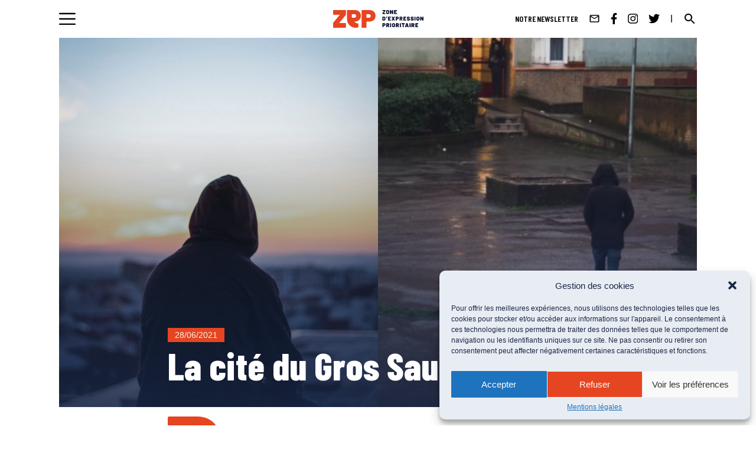

--- FILE ---
content_type: text/html; charset=UTF-8
request_url: https://zep.media/slashs/gros-saule-cite-aulnay-sous-bois/
body_size: 10270
content:
<!DOCTYPE html>
<html dir="ltr" lang="fr-FR" prefix="og: https://ogp.me/ns#">
<head>
<meta charset="UTF-8">
<meta name="viewport" content="width=device-width, initial-scale=1">
<link rel="profile" href="http://gmpg.org/xfn/11">

<title>La cité du Gros Saule | La ZEP</title>

		<!-- All in One SEO 4.7.0 - aioseo.com -->
		<meta name="robots" content="max-image-preview:large" />
		<link rel="canonical" href="https://zep.media/slashs/gros-saule-cite-aulnay-sous-bois/" />
		<meta name="generator" content="All in One SEO (AIOSEO) 4.7.0" />
		<meta property="og:locale" content="fr_FR" />
		<meta property="og:site_name" content="La ZEP | Zone d&#039;Expression Prioritaire" />
		<meta property="og:type" content="article" />
		<meta property="og:title" content="La cité du Gros Saule | La ZEP" />
		<meta property="og:url" content="https://zep.media/slashs/gros-saule-cite-aulnay-sous-bois/" />
		<meta property="og:image" content="https://zep.media/wp-content/themes/zepv2/images/logo-zep-tagline.svg" />
		<meta property="og:image:secure_url" content="https://zep.media/wp-content/themes/zepv2/images/logo-zep-tagline.svg" />
		<meta property="article:published_time" content="2021-06-28T13:22:52+00:00" />
		<meta property="article:modified_time" content="2021-06-28T17:00:07+00:00" />
		<meta property="article:publisher" content="https://www.facebook.com/zonedexpressionprioritaire" />
		<meta name="twitter:card" content="summary_large_image" />
		<meta name="twitter:site" content="@la_zep" />
		<meta name="twitter:title" content="La cité du Gros Saule | La ZEP" />
		<meta name="twitter:creator" content="@la_zep" />
		<meta name="twitter:image" content="https://zep.media/wp-content/themes/zepv2/images/logo-zep-tagline.svg" />
		<meta name="twitter:label1" content="Écrit par" />
		<meta name="twitter:data1" content="Studio LWA" />
		<script type="application/ld+json" class="aioseo-schema">
			{"@context":"https:\/\/schema.org","@graph":[{"@type":"BreadcrumbList","@id":"https:\/\/zep.media\/slashs\/gros-saule-cite-aulnay-sous-bois\/#breadcrumblist","itemListElement":[{"@type":"ListItem","@id":"https:\/\/zep.media\/#listItem","position":1,"name":"Domicile","item":"https:\/\/zep.media\/","nextItem":"https:\/\/zep.media\/slashs\/gros-saule-cite-aulnay-sous-bois\/#listItem"},{"@type":"ListItem","@id":"https:\/\/zep.media\/slashs\/gros-saule-cite-aulnay-sous-bois\/#listItem","position":2,"name":"La cit\u00e9 du Gros Saule","previousItem":"https:\/\/zep.media\/#listItem"}]},{"@type":"Organization","@id":"https:\/\/zep.media\/#organization","name":"La ZEP","description":"Zone d'Expression Prioritaire","url":"https:\/\/zep.media\/","telephone":"+33768241646","logo":{"@type":"ImageObject","url":"https:\/\/zep.media\/wp-content\/themes\/zepv2\/images\/logo.svg","@id":"https:\/\/zep.media\/slashs\/gros-saule-cite-aulnay-sous-bois\/#organizationLogo"},"image":{"@id":"https:\/\/zep.media\/slashs\/gros-saule-cite-aulnay-sous-bois\/#organizationLogo"},"sameAs":["https:\/\/www.facebook.com\/zonedexpressionprioritaire","https:\/\/x.com\/la_zep","https:\/\/www.instagram.com\/la.zep\/?hl=fr"]},{"@type":"WebPage","@id":"https:\/\/zep.media\/slashs\/gros-saule-cite-aulnay-sous-bois\/#webpage","url":"https:\/\/zep.media\/slashs\/gros-saule-cite-aulnay-sous-bois\/","name":"La cit\u00e9 du Gros Saule | La ZEP","inLanguage":"fr-FR","isPartOf":{"@id":"https:\/\/zep.media\/#website"},"breadcrumb":{"@id":"https:\/\/zep.media\/slashs\/gros-saule-cite-aulnay-sous-bois\/#breadcrumblist"},"datePublished":"2021-06-28T14:22:52+01:00","dateModified":"2021-06-28T18:00:07+01:00"},{"@type":"WebSite","@id":"https:\/\/zep.media\/#website","url":"https:\/\/zep.media\/","name":"La ZEP","description":"Zone d'Expression Prioritaire","inLanguage":"fr-FR","publisher":{"@id":"https:\/\/zep.media\/#organization"}}]}
		</script>
		<!-- All in One SEO -->

<link rel='dns-prefetch' href='//cdnjs.cloudflare.com' />
<link rel='dns-prefetch' href='//player.vimeo.com' />
<link rel='dns-prefetch' href='//www.googletagmanager.com' />
<link rel="alternate" type="application/rss+xml" title="La ZEP &raquo; Flux" href="https://zep.media/feed/" />
<link rel="alternate" type="application/rss+xml" title="La ZEP &raquo; Flux des commentaires" href="https://zep.media/comments/feed/" />
<script type="text/javascript">
/* <![CDATA[ */
window._wpemojiSettings = {"baseUrl":"https:\/\/s.w.org\/images\/core\/emoji\/15.0.3\/72x72\/","ext":".png","svgUrl":"https:\/\/s.w.org\/images\/core\/emoji\/15.0.3\/svg\/","svgExt":".svg","source":{"concatemoji":"https:\/\/zep.media\/wp-includes\/js\/wp-emoji-release.min.js?ver=6.5.7"}};
/*! This file is auto-generated */
!function(i,n){var o,s,e;function c(e){try{var t={supportTests:e,timestamp:(new Date).valueOf()};sessionStorage.setItem(o,JSON.stringify(t))}catch(e){}}function p(e,t,n){e.clearRect(0,0,e.canvas.width,e.canvas.height),e.fillText(t,0,0);var t=new Uint32Array(e.getImageData(0,0,e.canvas.width,e.canvas.height).data),r=(e.clearRect(0,0,e.canvas.width,e.canvas.height),e.fillText(n,0,0),new Uint32Array(e.getImageData(0,0,e.canvas.width,e.canvas.height).data));return t.every(function(e,t){return e===r[t]})}function u(e,t,n){switch(t){case"flag":return n(e,"\ud83c\udff3\ufe0f\u200d\u26a7\ufe0f","\ud83c\udff3\ufe0f\u200b\u26a7\ufe0f")?!1:!n(e,"\ud83c\uddfa\ud83c\uddf3","\ud83c\uddfa\u200b\ud83c\uddf3")&&!n(e,"\ud83c\udff4\udb40\udc67\udb40\udc62\udb40\udc65\udb40\udc6e\udb40\udc67\udb40\udc7f","\ud83c\udff4\u200b\udb40\udc67\u200b\udb40\udc62\u200b\udb40\udc65\u200b\udb40\udc6e\u200b\udb40\udc67\u200b\udb40\udc7f");case"emoji":return!n(e,"\ud83d\udc26\u200d\u2b1b","\ud83d\udc26\u200b\u2b1b")}return!1}function f(e,t,n){var r="undefined"!=typeof WorkerGlobalScope&&self instanceof WorkerGlobalScope?new OffscreenCanvas(300,150):i.createElement("canvas"),a=r.getContext("2d",{willReadFrequently:!0}),o=(a.textBaseline="top",a.font="600 32px Arial",{});return e.forEach(function(e){o[e]=t(a,e,n)}),o}function t(e){var t=i.createElement("script");t.src=e,t.defer=!0,i.head.appendChild(t)}"undefined"!=typeof Promise&&(o="wpEmojiSettingsSupports",s=["flag","emoji"],n.supports={everything:!0,everythingExceptFlag:!0},e=new Promise(function(e){i.addEventListener("DOMContentLoaded",e,{once:!0})}),new Promise(function(t){var n=function(){try{var e=JSON.parse(sessionStorage.getItem(o));if("object"==typeof e&&"number"==typeof e.timestamp&&(new Date).valueOf()<e.timestamp+604800&&"object"==typeof e.supportTests)return e.supportTests}catch(e){}return null}();if(!n){if("undefined"!=typeof Worker&&"undefined"!=typeof OffscreenCanvas&&"undefined"!=typeof URL&&URL.createObjectURL&&"undefined"!=typeof Blob)try{var e="postMessage("+f.toString()+"("+[JSON.stringify(s),u.toString(),p.toString()].join(",")+"));",r=new Blob([e],{type:"text/javascript"}),a=new Worker(URL.createObjectURL(r),{name:"wpTestEmojiSupports"});return void(a.onmessage=function(e){c(n=e.data),a.terminate(),t(n)})}catch(e){}c(n=f(s,u,p))}t(n)}).then(function(e){for(var t in e)n.supports[t]=e[t],n.supports.everything=n.supports.everything&&n.supports[t],"flag"!==t&&(n.supports.everythingExceptFlag=n.supports.everythingExceptFlag&&n.supports[t]);n.supports.everythingExceptFlag=n.supports.everythingExceptFlag&&!n.supports.flag,n.DOMReady=!1,n.readyCallback=function(){n.DOMReady=!0}}).then(function(){return e}).then(function(){var e;n.supports.everything||(n.readyCallback(),(e=n.source||{}).concatemoji?t(e.concatemoji):e.wpemoji&&e.twemoji&&(t(e.twemoji),t(e.wpemoji)))}))}((window,document),window._wpemojiSettings);
/* ]]> */
</script>
<style id='wp-emoji-styles-inline-css' type='text/css'>

	img.wp-smiley, img.emoji {
		display: inline !important;
		border: none !important;
		box-shadow: none !important;
		height: 1em !important;
		width: 1em !important;
		margin: 0 0.07em !important;
		vertical-align: -0.1em !important;
		background: none !important;
		padding: 0 !important;
	}
</style>
<link rel='stylesheet' id='wp-block-library-css' href='https://zep.media/wp-includes/css/dist/block-library/style.min.css?ver=6.5.7' type='text/css' media='all' />
<style id='classic-theme-styles-inline-css' type='text/css'>
/*! This file is auto-generated */
.wp-block-button__link{color:#fff;background-color:#32373c;border-radius:9999px;box-shadow:none;text-decoration:none;padding:calc(.667em + 2px) calc(1.333em + 2px);font-size:1.125em}.wp-block-file__button{background:#32373c;color:#fff;text-decoration:none}
</style>
<style id='global-styles-inline-css' type='text/css'>
body{--wp--preset--color--black: #000000;--wp--preset--color--cyan-bluish-gray: #abb8c3;--wp--preset--color--white: #ffffff;--wp--preset--color--pale-pink: #f78da7;--wp--preset--color--vivid-red: #cf2e2e;--wp--preset--color--luminous-vivid-orange: #ff6900;--wp--preset--color--luminous-vivid-amber: #fcb900;--wp--preset--color--light-green-cyan: #7bdcb5;--wp--preset--color--vivid-green-cyan: #00d084;--wp--preset--color--pale-cyan-blue: #8ed1fc;--wp--preset--color--vivid-cyan-blue: #0693e3;--wp--preset--color--vivid-purple: #9b51e0;--wp--preset--gradient--vivid-cyan-blue-to-vivid-purple: linear-gradient(135deg,rgba(6,147,227,1) 0%,rgb(155,81,224) 100%);--wp--preset--gradient--light-green-cyan-to-vivid-green-cyan: linear-gradient(135deg,rgb(122,220,180) 0%,rgb(0,208,130) 100%);--wp--preset--gradient--luminous-vivid-amber-to-luminous-vivid-orange: linear-gradient(135deg,rgba(252,185,0,1) 0%,rgba(255,105,0,1) 100%);--wp--preset--gradient--luminous-vivid-orange-to-vivid-red: linear-gradient(135deg,rgba(255,105,0,1) 0%,rgb(207,46,46) 100%);--wp--preset--gradient--very-light-gray-to-cyan-bluish-gray: linear-gradient(135deg,rgb(238,238,238) 0%,rgb(169,184,195) 100%);--wp--preset--gradient--cool-to-warm-spectrum: linear-gradient(135deg,rgb(74,234,220) 0%,rgb(151,120,209) 20%,rgb(207,42,186) 40%,rgb(238,44,130) 60%,rgb(251,105,98) 80%,rgb(254,248,76) 100%);--wp--preset--gradient--blush-light-purple: linear-gradient(135deg,rgb(255,206,236) 0%,rgb(152,150,240) 100%);--wp--preset--gradient--blush-bordeaux: linear-gradient(135deg,rgb(254,205,165) 0%,rgb(254,45,45) 50%,rgb(107,0,62) 100%);--wp--preset--gradient--luminous-dusk: linear-gradient(135deg,rgb(255,203,112) 0%,rgb(199,81,192) 50%,rgb(65,88,208) 100%);--wp--preset--gradient--pale-ocean: linear-gradient(135deg,rgb(255,245,203) 0%,rgb(182,227,212) 50%,rgb(51,167,181) 100%);--wp--preset--gradient--electric-grass: linear-gradient(135deg,rgb(202,248,128) 0%,rgb(113,206,126) 100%);--wp--preset--gradient--midnight: linear-gradient(135deg,rgb(2,3,129) 0%,rgb(40,116,252) 100%);--wp--preset--font-size--small: 13px;--wp--preset--font-size--medium: 20px;--wp--preset--font-size--large: 36px;--wp--preset--font-size--x-large: 42px;--wp--preset--spacing--20: 0.44rem;--wp--preset--spacing--30: 0.67rem;--wp--preset--spacing--40: 1rem;--wp--preset--spacing--50: 1.5rem;--wp--preset--spacing--60: 2.25rem;--wp--preset--spacing--70: 3.38rem;--wp--preset--spacing--80: 5.06rem;--wp--preset--shadow--natural: 6px 6px 9px rgba(0, 0, 0, 0.2);--wp--preset--shadow--deep: 12px 12px 50px rgba(0, 0, 0, 0.4);--wp--preset--shadow--sharp: 6px 6px 0px rgba(0, 0, 0, 0.2);--wp--preset--shadow--outlined: 6px 6px 0px -3px rgba(255, 255, 255, 1), 6px 6px rgba(0, 0, 0, 1);--wp--preset--shadow--crisp: 6px 6px 0px rgba(0, 0, 0, 1);}:where(.is-layout-flex){gap: 0.5em;}:where(.is-layout-grid){gap: 0.5em;}body .is-layout-flex{display: flex;}body .is-layout-flex{flex-wrap: wrap;align-items: center;}body .is-layout-flex > *{margin: 0;}body .is-layout-grid{display: grid;}body .is-layout-grid > *{margin: 0;}:where(.wp-block-columns.is-layout-flex){gap: 2em;}:where(.wp-block-columns.is-layout-grid){gap: 2em;}:where(.wp-block-post-template.is-layout-flex){gap: 1.25em;}:where(.wp-block-post-template.is-layout-grid){gap: 1.25em;}.has-black-color{color: var(--wp--preset--color--black) !important;}.has-cyan-bluish-gray-color{color: var(--wp--preset--color--cyan-bluish-gray) !important;}.has-white-color{color: var(--wp--preset--color--white) !important;}.has-pale-pink-color{color: var(--wp--preset--color--pale-pink) !important;}.has-vivid-red-color{color: var(--wp--preset--color--vivid-red) !important;}.has-luminous-vivid-orange-color{color: var(--wp--preset--color--luminous-vivid-orange) !important;}.has-luminous-vivid-amber-color{color: var(--wp--preset--color--luminous-vivid-amber) !important;}.has-light-green-cyan-color{color: var(--wp--preset--color--light-green-cyan) !important;}.has-vivid-green-cyan-color{color: var(--wp--preset--color--vivid-green-cyan) !important;}.has-pale-cyan-blue-color{color: var(--wp--preset--color--pale-cyan-blue) !important;}.has-vivid-cyan-blue-color{color: var(--wp--preset--color--vivid-cyan-blue) !important;}.has-vivid-purple-color{color: var(--wp--preset--color--vivid-purple) !important;}.has-black-background-color{background-color: var(--wp--preset--color--black) !important;}.has-cyan-bluish-gray-background-color{background-color: var(--wp--preset--color--cyan-bluish-gray) !important;}.has-white-background-color{background-color: var(--wp--preset--color--white) !important;}.has-pale-pink-background-color{background-color: var(--wp--preset--color--pale-pink) !important;}.has-vivid-red-background-color{background-color: var(--wp--preset--color--vivid-red) !important;}.has-luminous-vivid-orange-background-color{background-color: var(--wp--preset--color--luminous-vivid-orange) !important;}.has-luminous-vivid-amber-background-color{background-color: var(--wp--preset--color--luminous-vivid-amber) !important;}.has-light-green-cyan-background-color{background-color: var(--wp--preset--color--light-green-cyan) !important;}.has-vivid-green-cyan-background-color{background-color: var(--wp--preset--color--vivid-green-cyan) !important;}.has-pale-cyan-blue-background-color{background-color: var(--wp--preset--color--pale-cyan-blue) !important;}.has-vivid-cyan-blue-background-color{background-color: var(--wp--preset--color--vivid-cyan-blue) !important;}.has-vivid-purple-background-color{background-color: var(--wp--preset--color--vivid-purple) !important;}.has-black-border-color{border-color: var(--wp--preset--color--black) !important;}.has-cyan-bluish-gray-border-color{border-color: var(--wp--preset--color--cyan-bluish-gray) !important;}.has-white-border-color{border-color: var(--wp--preset--color--white) !important;}.has-pale-pink-border-color{border-color: var(--wp--preset--color--pale-pink) !important;}.has-vivid-red-border-color{border-color: var(--wp--preset--color--vivid-red) !important;}.has-luminous-vivid-orange-border-color{border-color: var(--wp--preset--color--luminous-vivid-orange) !important;}.has-luminous-vivid-amber-border-color{border-color: var(--wp--preset--color--luminous-vivid-amber) !important;}.has-light-green-cyan-border-color{border-color: var(--wp--preset--color--light-green-cyan) !important;}.has-vivid-green-cyan-border-color{border-color: var(--wp--preset--color--vivid-green-cyan) !important;}.has-pale-cyan-blue-border-color{border-color: var(--wp--preset--color--pale-cyan-blue) !important;}.has-vivid-cyan-blue-border-color{border-color: var(--wp--preset--color--vivid-cyan-blue) !important;}.has-vivid-purple-border-color{border-color: var(--wp--preset--color--vivid-purple) !important;}.has-vivid-cyan-blue-to-vivid-purple-gradient-background{background: var(--wp--preset--gradient--vivid-cyan-blue-to-vivid-purple) !important;}.has-light-green-cyan-to-vivid-green-cyan-gradient-background{background: var(--wp--preset--gradient--light-green-cyan-to-vivid-green-cyan) !important;}.has-luminous-vivid-amber-to-luminous-vivid-orange-gradient-background{background: var(--wp--preset--gradient--luminous-vivid-amber-to-luminous-vivid-orange) !important;}.has-luminous-vivid-orange-to-vivid-red-gradient-background{background: var(--wp--preset--gradient--luminous-vivid-orange-to-vivid-red) !important;}.has-very-light-gray-to-cyan-bluish-gray-gradient-background{background: var(--wp--preset--gradient--very-light-gray-to-cyan-bluish-gray) !important;}.has-cool-to-warm-spectrum-gradient-background{background: var(--wp--preset--gradient--cool-to-warm-spectrum) !important;}.has-blush-light-purple-gradient-background{background: var(--wp--preset--gradient--blush-light-purple) !important;}.has-blush-bordeaux-gradient-background{background: var(--wp--preset--gradient--blush-bordeaux) !important;}.has-luminous-dusk-gradient-background{background: var(--wp--preset--gradient--luminous-dusk) !important;}.has-pale-ocean-gradient-background{background: var(--wp--preset--gradient--pale-ocean) !important;}.has-electric-grass-gradient-background{background: var(--wp--preset--gradient--electric-grass) !important;}.has-midnight-gradient-background{background: var(--wp--preset--gradient--midnight) !important;}.has-small-font-size{font-size: var(--wp--preset--font-size--small) !important;}.has-medium-font-size{font-size: var(--wp--preset--font-size--medium) !important;}.has-large-font-size{font-size: var(--wp--preset--font-size--large) !important;}.has-x-large-font-size{font-size: var(--wp--preset--font-size--x-large) !important;}
.wp-block-navigation a:where(:not(.wp-element-button)){color: inherit;}
:where(.wp-block-post-template.is-layout-flex){gap: 1.25em;}:where(.wp-block-post-template.is-layout-grid){gap: 1.25em;}
:where(.wp-block-columns.is-layout-flex){gap: 2em;}:where(.wp-block-columns.is-layout-grid){gap: 2em;}
.wp-block-pullquote{font-size: 1.5em;line-height: 1.6;}
</style>
<link rel='stylesheet' id='contact-form-7-css' href='https://zep.media/wp-content/plugins/contact-form-7/includes/css/styles.css?ver=5.9.6' type='text/css' media='all' />
<link rel='stylesheet' id='ppress-frontend-css' href='https://zep.media/wp-content/plugins/wp-user-avatar/assets/css/frontend.min.css?ver=4.15.10' type='text/css' media='all' />
<link rel='stylesheet' id='ppress-flatpickr-css' href='https://zep.media/wp-content/plugins/wp-user-avatar/assets/flatpickr/flatpickr.min.css?ver=4.15.10' type='text/css' media='all' />
<link rel='stylesheet' id='ppress-select2-css' href='https://zep.media/wp-content/plugins/wp-user-avatar/assets/select2/select2.min.css?ver=6.5.7' type='text/css' media='all' />
<link rel='stylesheet' id='cmplz-general-css' href='https://zep.media/wp-content/plugins/complianz-gdpr/assets/css/cookieblocker.min.css?ver=1721109933' type='text/css' media='all' />
<link rel='stylesheet' id='slick-css-css' href='https://cdnjs.cloudflare.com/ajax/libs/slick-carousel/1.8.1/slick.min.css?ver=6.5.7' type='text/css' media='all' />
<link rel='stylesheet' id='lg-css-css' href='https://cdnjs.cloudflare.com/ajax/libs/lightgallery/1.10.0/css/lightgallery.min.css?ver=6.5.7' type='text/css' media='all' />
<link rel='stylesheet' id='reset-css' href='https://zep.media/wp-content/themes/zepv2/dist/styles/style.css?v=8.2&#038;ver=6.5.7' type='text/css' media='all' />
<script type="text/javascript" src="https://zep.media/wp-includes/js/jquery/jquery.min.js?ver=3.7.1" id="jquery-core-js"></script>
<script type="text/javascript" src="https://zep.media/wp-includes/js/jquery/jquery-migrate.min.js?ver=3.4.1" id="jquery-migrate-js"></script>
<script type="text/javascript" src="https://zep.media/wp-content/plugins/wp-user-avatar/assets/flatpickr/flatpickr.min.js?ver=4.15.10" id="ppress-flatpickr-js"></script>
<script type="text/javascript" src="https://zep.media/wp-content/plugins/wp-user-avatar/assets/select2/select2.min.js?ver=4.15.10" id="ppress-select2-js"></script>
<script type="text/javascript" src="https://zep.media/wp-content/themes/zepv2/js/jquery.js?ver=6.5.7" id="jquerycdn-js"></script>
<script type="text/javascript" src="https://cdnjs.cloudflare.com/ajax/libs/slick-carousel/1.8.1/slick.min.js?ver=6.5.7" id="slick-js"></script>
<script type="text/javascript" src="https://cdnjs.cloudflare.com/ajax/libs/lightgallery/1.10.0/js/lightgallery.min.js?ver=6.5.7" id="lg-js"></script>
<script type="text/javascript" src="https://player.vimeo.com/api/player.js?ver=6.5.7" id="vimeo-js"></script>
<script type="text/javascript" id="main-js-extra">
/* <![CDATA[ */
var wpAjax = {"ajaxurl":"https:\/\/zep.media\/wp-admin\/admin-ajax.php"};
/* ]]> */
</script>
<script type="text/javascript" src="https://zep.media/wp-content/themes/zepv2/js/main.js?v=7.8&amp;ver=6.5.7" id="main-js"></script>
<script type="text/javascript" src="https://zep.media/wp-content/themes/zepv2/js/main2.js?ver=6.5.7" id="main2-js"></script>
<script type="text/javascript" src="https://zep.media/wp-content/themes/zepv2/js/anime.min.js?ver=6.5.7" id="anime-js"></script>
<script type="text/javascript" src="https://zep.media/wp-content/themes/zepv2/js/imagesloaded.pkgd.min.js?ver=6.5.7" id="imagespk-js"></script>
<script type="text/javascript" src="https://zep.media/wp-content/themes/zepv2/js/ResizeSensor.js?ver=6.5.7" id="resizesensor-js"></script>
<script type="text/javascript" src="https://zep.media/wp-content/themes/zepv2/js/theia-sticky-sidebar.js?ver=6.5.7" id="sticky-js"></script>

<!-- Extrait de code de la balise Google (gtag.js) ajouté par Site Kit -->

<!-- Extrait Google Analytics ajouté par Site Kit -->
<script type="text/javascript" src="https://www.googletagmanager.com/gtag/js?id=GT-NM8WG83" id="google_gtagjs-js" async></script>
<script type="text/javascript" id="google_gtagjs-js-after">
/* <![CDATA[ */
window.dataLayer = window.dataLayer || [];function gtag(){dataLayer.push(arguments);}
gtag("set","linker",{"domains":["zep.media"]});
gtag("js", new Date());
gtag("set", "developer_id.dZTNiMT", true);
gtag("config", "GT-NM8WG83");
/* ]]> */
</script>

<!-- Extrait de code de la balise Google de fin (gtag.js) ajouté par Site Kit -->
<link rel="https://api.w.org/" href="https://zep.media/wp-json/" /><link rel="alternate" type="application/json" href="https://zep.media/wp-json/wp/v2/slashs/43152" /><link rel="EditURI" type="application/rsd+xml" title="RSD" href="https://zep.media/xmlrpc.php?rsd" />
<link rel='shortlink' href='https://zep.media/?p=43152' />
<link rel="alternate" type="application/json+oembed" href="https://zep.media/wp-json/oembed/1.0/embed?url=https%3A%2F%2Fzep.media%2Fslashs%2Fgros-saule-cite-aulnay-sous-bois%2F" />
<link rel="alternate" type="text/xml+oembed" href="https://zep.media/wp-json/oembed/1.0/embed?url=https%3A%2F%2Fzep.media%2Fslashs%2Fgros-saule-cite-aulnay-sous-bois%2F&#038;format=xml" />
<meta name="generator" content="Site Kit by Google 1.131.0" />			<style>.cmplz-hidden {
					display: none !important;
				}</style><link rel="icon" href="https://zep.media/wp-content/uploads/2021/05/cropped-android-chrome-512x512-1-32x32.png" sizes="32x32" />
<link rel="icon" href="https://zep.media/wp-content/uploads/2021/05/cropped-android-chrome-512x512-1-192x192.png" sizes="192x192" />
<link rel="apple-touch-icon" href="https://zep.media/wp-content/uploads/2021/05/cropped-android-chrome-512x512-1-180x180.png" />
<meta name="msapplication-TileImage" content="https://zep.media/wp-content/uploads/2021/05/cropped-android-chrome-512x512-1-270x270.png" />
</head>

<body data-cmplz=1 class="slashs-template-default single single-slashs postid-43152 group-blog">
<div id="page" class="site">
	<a class="skip-link screen-reader-text" href="#content">Skip to content</a>
	<header id="masthead" class="site-header" role="banner">
		<div class="nav-top">
			<div class="burger-items">
				<!-- BURGER -->
				<div class="container-menu-burger">
					<img src="https://zep.media/wp-content/themes/zepv2/images/menu.svg" class="menu-burger" alt="">
				</div>

				<!-- MENU ITEMS -->
							</div>

			<!-- LOGO -->
			<a href="https://zep.media/" class="logo-zep">
				<img class="only_mobile" src="https://zep.media/wp-content/themes/zepv2/images/logo.svg" alt="logo ZEP">
				<img class="only_desktop" src="https://zep.media/wp-content/themes/zepv2/images/logo-zep-tagline.svg" alt="logo ZEP">
			</a>

			<div class="socials-search">
				<!-- SOCIALS + SEARCH ICONS -->
				<ul class="socials">
					<li><a href="https://zep.media/newsletter"><span>NOTRE NEWSLETTER</span></a></li>
					<li><a href="/contact"><img src="https://zep.media/wp-content/themes/zepv2/images/mail.svg" alt=""></a></li>
					<li><a href="https://www.facebook.com/zonedexpressionprioritaire" target="_blank"><img src="https://zep.media/wp-content/themes/zepv2/images/facebook-f.svg" alt=""></a></li>
					<li><a href="https://www.instagram.com/la.zep/?hl=fr" target="_blank"><img src="https://zep.media/wp-content/themes/zepv2/images/instagram.svg" alt=""></a></li>
					<li><a href="https://twitter.com/la_zep" target="_blank"><img src="https://zep.media/wp-content/themes/zepv2/images/twitter.svg" alt=""></a></li>
				</ul>
				<!-- SEARCH ICON -->
				<img src="https://zep.media/wp-content/themes/zepv2/images/search.svg" class="search-burger search" alt="">
			</div>

			<div class="menu-ouvert">
				<div class="menu-ouvert__ctn">
					<div class="container-close-menu">
						<img src="https://zep.media/wp-content/themes/zepv2/images/close.svg" alt="" class="close-menu">
					</div>
					<a href="https://zep.media/" class="logo">
						<img class="only_mobile" src="https://zep.media/wp-content/themes/zepv2/images/logo.svg" alt="Logo ZEP">
						<img class="only_desktop" src="https://zep.media/wp-content/themes/zepv2/images/logo-zep-tagline.svg" alt="Logo ZEP">
					</a>
					<div class="menu-ouvert__top">
						<div class="search-form">
							<div>
								<form action="/" method="get">
									<input type="text" name="s" placeholder="Rechercher">
									<!-- <a href=""><img src="https://zep.media/wp-content/themes/zepv2/images/search-large.png" alt=""></a> -->
									<div>
									<input type="image" src="https://zep.media/wp-content/themes/zepv2/images/search-white.svg" alt="Submit Form" />
									</div>
								</form>
							</div>
						</div>
						<!--<a class="button button--light" href="https://zep.media//contribuer">Je veux publier</a>-->
					</div>
					<ul id="menu-hamburger" class="menu-overlay"><li id="menu-item-43224" class="menu-item menu-item-type-post_type menu-item-object-page menu-item-43224"><a href="https://zep.media/a-propos/"><span>À propos</span></a></li>
<li id="menu-item-43212" class="menu-item menu-item-type-custom menu-item-object-custom menu-item-has-children menu-item-43212"><a href="/"><span>Le média</span></a>
<ul class="sub-menu">
	<li id="menu-item-43157" class="menu-item menu-item-type-post_type menu-item-object-page menu-item-43157"><a href="https://zep.media/serie/"><span>Séries</span></a></li>
	<li id="menu-item-43158" class="menu-item menu-item-type-post_type menu-item-object-page menu-item-43158"><a href="https://zep.media/slash/"><span>Slashs</span></a></li>
	<li id="menu-item-43213" class="menu-item menu-item-type-custom menu-item-object-custom menu-item-43213"><a href="/category/sons/"><span>Podcasts</span></a></li>
	<li id="menu-item-44076" class="menu-item menu-item-type-custom menu-item-object-custom menu-item-44076"><a href="/category/videos/"><span>Vidéos</span></a></li>
	<li id="menu-item-44235" class="menu-item menu-item-type-post_type menu-item-object-page menu-item-44235"><a href="https://zep.media/nos-editions/"><span>Editions</span></a></li>
</ul>
</li>
<li id="menu-item-45640" class="menu-item menu-item-type-post_type menu-item-object-page menu-item-45640"><a href="https://zep.media/nos-zones-dexpression/"><span>Les zones d’expression</span></a></li>
<li id="menu-item-43222" class="menu-item menu-item-type-post_type menu-item-object-page menu-item-43222"><a href="https://zep.media/notre-methode/"><span>Notre méthode</span></a></li>
<li id="menu-item-44079" class="menu-item menu-item-type-post_type menu-item-object-page menu-item-44079"><a href="https://zep.media/nos-partenaires/"><span>Nos partenaires</span></a></li>
</ul>
					<ul class="menu-ouvert__secondary-nav">
						<li><a href="https://zep.media/newsletter">Notre Newsletter</a></li>
						<li>
							<a href="/mentions-legales">Mentions Légales</a>
						</li>
					</ul>

					<!-- SOCIALS + SEARCH ICONS -->
					<ul class="socials">
						<li><a href="/contact"><img src="https://zep.media/wp-content/themes/zepv2/images/mail.svg" alt=""></a></li>
						<li><a href="https://www.facebook.com/zonedexpressionprioritaire" target="_blank"><img src="https://zep.media/wp-content/themes/zepv2/images/facebook-f.svg" alt=""></a></li>
						<li><a href="https://www.instagram.com/la.zep/?hl=fr" target="_blank"><img src="https://zep.media/wp-content/themes/zepv2/images/instagram.svg" alt=""></a></li>
						<li><a href="https://twitter.com/la_zep" target="_blank"><img src="https://zep.media/wp-content/themes/zepv2/images/twitter.svg" alt=""></a></li>
					</ul>
				</div>
			</div>
		</div>
	</header><!-- #masthead -->

	<div class="container-search">
		<div>
			<form action="/" method="get">
				<input type="text" name="s">
				<!-- <a href=""><img src="https://zep.media/wp-content/themes/zepv2/images/search-large.png" alt=""></a> -->
				<input type="image" src="https://zep.media/wp-content/themes/zepv2/images/search-large.png" alt="Submit Form" />
			</form>
		</div>
	</div>

	<div id="content" class="site-content">

<div id="primary" class="content-area">
  <main id="main" class="site-main" role="main">
    
    <div id="skrollr-body" class="container-article slashs container-article--slashs">

      
      <div class="container-image-a-la-une">
        <div class="container-image-a-la-une-background">
          <img src="https://zep.media/wp-content/uploads/2021/02/pexels-tomé-louro-1666779-683x1024.jpg">
          <img src="https://zep.media/wp-content/uploads/2021/05/Capture-decran-2021-06-01-113839-1024x417.png">
        </div>

                            <div class="container-image-a-la-une-ctn">
            <div class="container-image-a-la-une-ttl">
              <p class="tags-article">
              <span class="tag-date">28/06/2021</span>
              </p>
              <h1>
                La cité du Gros Saule              </h1>
            </div>
          </div>
        </div>
        <div class="preview-content-article">
          <img src="https://zep.media/wp-content/themes/zepv2/images/icon-slash.svg" alt="slash">
                  </div>
      </div>

      <!-- FEATURED POSTS -->
      <section class="featured-posts">
                <!-- A POST -->
        <div class="featured-posts__post">
          <div>
            <figure>
              <a href="https://zep.media/slash/gros-saule-aulnay-sous-bois-cite-contradictions/">
                <img src="https://zep.media/wp-content/uploads/2021/02/pexels-tomé-louro-1666779-683x1024.jpg" alt="C’est pas les bâtiments qui font la cité">
                <figcaption><strong>Yaniss F.</strong></figcaption>
              </a>
            </figure>
            <div>
              <h3>
                <a href="https://zep.media/slash/gros-saule-aulnay-sous-bois-cite-contradictions/">
                  <span>1/2</span>
                  C’est pas les bâtiments qui font la cité                </a>
              </h3>
              <p>Le bleu des flics ou celui du lac. Observer le trafic dans les tours ou les voir tomber. Aimer son quartier ou le quitter. Habiter en cité c’est vivre avec ses contradictions. Karim et Yaniss ont grandi au Gros Saule, un quartier d’Aulnay-sous-Bois. Une cité haute en couleurs qu’ils décrivent avec passion malgré les violences qui imprègnent leur quotidien.</p>
            </div>
          </div>
        </div>
        <!-- END A POST -->
                <!-- A POST -->
        <div class="featured-posts__post">
          <div>
            <figure>
              <a href="https://zep.media/textes/deux-vies-dans-ma-cite/">
                <img src="https://zep.media/wp-content/uploads/2021/05/Capture-decran-2021-06-01-113839-1024x417.png" alt="Il y a deux vies dans ma cité">
                <figcaption><strong>Karim M.</strong></figcaption>
              </a>
            </figure>
            <div>
              <h3>
                <a href="https://zep.media/textes/deux-vies-dans-ma-cite/">
                  <span>2/2</span>
                  Il y a deux vies dans ma cité                </a>
              </h3>
              <p>Le bleu des flics ou celui du lac. Observer le trafic dans les tours ou les voir tomber. Aimer son quartier ou le quitter. Habiter en cité c’est vivre avec ses contradictions. Karim et Yaniss ont grandi au Gros Saule, un quartier d’Aulnay-sous-Bois. Une cité haute en couleurs qu’ils décrivent avec passion malgré les violences qui imprègnent leur quotidien.</p>
            </div>
          </div>
        </div>
        <!-- END A POST -->
              </section>
      <!-- END FEATURED POSTS -->
            <!-- END SINGLE SERIES CPT -->
        </main><!-- #main -->
    </div><!-- #primary -->

    
	</div><!-- #content -->
	<footer id="colophon" class="site-footer" role="contentinfo">
		<div>
			<div class="footer__logo">
				<a href="https://zep.media/" class="logo-zep">
					<img src="https://zep.media/wp-content/themes/zepv2/images/logo.svg" alt="">
				</a>
			</div>

			<ul id="menu-menu-footer" class="footer-liens"><li id="menu-item-43237" class="menu-item menu-item-type-post_type menu-item-object-page menu-item-43237"><a href="https://zep.media/a-propos/"><span>À propos</span></a></li>
<li id="menu-item-43238" class="menu-item menu-item-type-post_type menu-item-object-page menu-item-43238"><a href="https://zep.media/notre-methode/"><span>La fabrique</span></a></li>
<li id="menu-item-44084" class="menu-item menu-item-type-custom menu-item-object-custom menu-item-44084"><a href="/"><span>Le media</span></a></li>
<li id="menu-item-44080" class="menu-item menu-item-type-post_type menu-item-object-page menu-item-44080"><a href="https://zep.media/nos-partenaires/"><span>Nos partenaires</span></a></li>
<li id="menu-item-44548" class="menu-item menu-item-type-post_type menu-item-object-page menu-item-44548"><a href="https://zep.media/nos-bilans-2/"><span>Nos bilans</span></a></li>
<li id="menu-item-44074" class="menu-item menu-item-type-post_type menu-item-object-page menu-item-privacy-policy menu-item-44074"><a rel="privacy-policy" href="https://zep.media/mentions-legales/"><span>Mentions légales</span></a></li>
</ul>		</div>
	</footer><!-- #colophon -->
</div><!-- #page -->


<!-- Consent Management powered by Complianz | GDPR/CCPA Cookie Consent https://wordpress.org/plugins/complianz-gdpr -->
<div id="cmplz-cookiebanner-container"><div class="cmplz-cookiebanner cmplz-hidden banner-1 bottom-right-view-preferences optin cmplz-bottom-right cmplz-categories-type-view-preferences" aria-modal="true" data-nosnippet="true" role="dialog" aria-live="polite" aria-labelledby="cmplz-header-1-optin" aria-describedby="cmplz-message-1-optin">
	<div class="cmplz-header">
		<div class="cmplz-logo"></div>
		<div class="cmplz-title" id="cmplz-header-1-optin">Gestion des cookies</div>
		<div class="cmplz-close" tabindex="0" role="button" aria-label="Fermer la boîte de dialogue">
			<svg aria-hidden="true" focusable="false" data-prefix="fas" data-icon="times" class="svg-inline--fa fa-times fa-w-11" role="img" xmlns="http://www.w3.org/2000/svg" viewBox="0 0 352 512"><path fill="currentColor" d="M242.72 256l100.07-100.07c12.28-12.28 12.28-32.19 0-44.48l-22.24-22.24c-12.28-12.28-32.19-12.28-44.48 0L176 189.28 75.93 89.21c-12.28-12.28-32.19-12.28-44.48 0L9.21 111.45c-12.28 12.28-12.28 32.19 0 44.48L109.28 256 9.21 356.07c-12.28 12.28-12.28 32.19 0 44.48l22.24 22.24c12.28 12.28 32.2 12.28 44.48 0L176 322.72l100.07 100.07c12.28 12.28 32.2 12.28 44.48 0l22.24-22.24c12.28-12.28 12.28-32.19 0-44.48L242.72 256z"></path></svg>
		</div>
	</div>

	<div class="cmplz-divider cmplz-divider-header"></div>
	<div class="cmplz-body">
		<div class="cmplz-message" id="cmplz-message-1-optin">Pour offrir les meilleures expériences, nous utilisons des technologies telles que les cookies pour stocker et/ou accéder aux informations sur l'appareil. Le consentement à ces technologies nous permettra de traiter des données telles que le comportement de navigation ou les identifiants uniques sur ce site. Ne pas consentir ou retirer son consentement peut affecter négativement certaines caractéristiques et fonctions.</div>
		<!-- categories start -->
		<div class="cmplz-categories">
			<details class="cmplz-category cmplz-functional" >
				<summary>
						<span class="cmplz-category-header">
							<span class="cmplz-category-title">Fonctionnel</span>
							<span class='cmplz-always-active'>
								<span class="cmplz-banner-checkbox">
									<input type="checkbox"
										   id="cmplz-functional-optin"
										   data-category="cmplz_functional"
										   class="cmplz-consent-checkbox cmplz-functional"
										   size="40"
										   value="1"/>
									<label class="cmplz-label" for="cmplz-functional-optin" tabindex="0"><span class="screen-reader-text">Fonctionnel</span></label>
								</span>
								Toujours activé							</span>
							<span class="cmplz-icon cmplz-open">
								<svg xmlns="http://www.w3.org/2000/svg" viewBox="0 0 448 512"  height="18" ><path d="M224 416c-8.188 0-16.38-3.125-22.62-9.375l-192-192c-12.5-12.5-12.5-32.75 0-45.25s32.75-12.5 45.25 0L224 338.8l169.4-169.4c12.5-12.5 32.75-12.5 45.25 0s12.5 32.75 0 45.25l-192 192C240.4 412.9 232.2 416 224 416z"/></svg>
							</span>
						</span>
				</summary>
				<div class="cmplz-description">
					<span class="cmplz-description-functional">Le stockage ou l'accès technique est strictement nécessaire dans le but légitime de permettre l'utilisation d'un service spécifique explicitement demandé par l'abonné ou l'utilisateur, ou dans le seul but d'effectuer la transmission d'une communication sur un réseau de communications électroniques.</span>
				</div>
			</details>

			<details class="cmplz-category cmplz-preferences" >
				<summary>
						<span class="cmplz-category-header">
							<span class="cmplz-category-title">Préférences</span>
							<span class="cmplz-banner-checkbox">
								<input type="checkbox"
									   id="cmplz-preferences-optin"
									   data-category="cmplz_preferences"
									   class="cmplz-consent-checkbox cmplz-preferences"
									   size="40"
									   value="1"/>
								<label class="cmplz-label" for="cmplz-preferences-optin" tabindex="0"><span class="screen-reader-text">Préférences</span></label>
							</span>
							<span class="cmplz-icon cmplz-open">
								<svg xmlns="http://www.w3.org/2000/svg" viewBox="0 0 448 512"  height="18" ><path d="M224 416c-8.188 0-16.38-3.125-22.62-9.375l-192-192c-12.5-12.5-12.5-32.75 0-45.25s32.75-12.5 45.25 0L224 338.8l169.4-169.4c12.5-12.5 32.75-12.5 45.25 0s12.5 32.75 0 45.25l-192 192C240.4 412.9 232.2 416 224 416z"/></svg>
							</span>
						</span>
				</summary>
				<div class="cmplz-description">
					<span class="cmplz-description-preferences">Le stockage ou l’accès technique est nécessaire dans la finalité d’intérêt légitime de stocker des préférences qui ne sont pas demandées par l’abonné ou l’utilisateur.</span>
				</div>
			</details>

			<details class="cmplz-category cmplz-statistics" >
				<summary>
						<span class="cmplz-category-header">
							<span class="cmplz-category-title">Statistiques</span>
							<span class="cmplz-banner-checkbox">
								<input type="checkbox"
									   id="cmplz-statistics-optin"
									   data-category="cmplz_statistics"
									   class="cmplz-consent-checkbox cmplz-statistics"
									   size="40"
									   value="1"/>
								<label class="cmplz-label" for="cmplz-statistics-optin" tabindex="0"><span class="screen-reader-text">Statistiques</span></label>
							</span>
							<span class="cmplz-icon cmplz-open">
								<svg xmlns="http://www.w3.org/2000/svg" viewBox="0 0 448 512"  height="18" ><path d="M224 416c-8.188 0-16.38-3.125-22.62-9.375l-192-192c-12.5-12.5-12.5-32.75 0-45.25s32.75-12.5 45.25 0L224 338.8l169.4-169.4c12.5-12.5 32.75-12.5 45.25 0s12.5 32.75 0 45.25l-192 192C240.4 412.9 232.2 416 224 416z"/></svg>
							</span>
						</span>
				</summary>
				<div class="cmplz-description">
					<span class="cmplz-description-statistics">Le stockage ou l’accès technique qui est utilisé exclusivement à des fins statistiques.</span>
					<span class="cmplz-description-statistics-anonymous">Le stockage ou l'accès technique qui est utilisé exclusivement à des fins statistiques anonymes. Sans assignation à comparaître, conformité volontaire de la part de votre fournisseur de services Internet ou enregistrements supplémentaires d'un tiers, les informations stockées ou récupérées à cette seule fin ne peuvent généralement pas être utilisées pour vous identifier.</span>
				</div>
			</details>
			<details class="cmplz-category cmplz-marketing" >
				<summary>
						<span class="cmplz-category-header">
							<span class="cmplz-category-title">Marketing</span>
							<span class="cmplz-banner-checkbox">
								<input type="checkbox"
									   id="cmplz-marketing-optin"
									   data-category="cmplz_marketing"
									   class="cmplz-consent-checkbox cmplz-marketing"
									   size="40"
									   value="1"/>
								<label class="cmplz-label" for="cmplz-marketing-optin" tabindex="0"><span class="screen-reader-text">Marketing</span></label>
							</span>
							<span class="cmplz-icon cmplz-open">
								<svg xmlns="http://www.w3.org/2000/svg" viewBox="0 0 448 512"  height="18" ><path d="M224 416c-8.188 0-16.38-3.125-22.62-9.375l-192-192c-12.5-12.5-12.5-32.75 0-45.25s32.75-12.5 45.25 0L224 338.8l169.4-169.4c12.5-12.5 32.75-12.5 45.25 0s12.5 32.75 0 45.25l-192 192C240.4 412.9 232.2 416 224 416z"/></svg>
							</span>
						</span>
				</summary>
				<div class="cmplz-description">
					<span class="cmplz-description-marketing">Le stockage ou l'accès technique est nécessaire pour créer des profils d'utilisateurs pour envoyer de la publicité ou pour suivre l'utilisateur sur un site Web ou sur plusieurs sites Web à des fins de marketing similaires.</span>
				</div>
			</details>
		</div><!-- categories end -->
			</div>

	<div class="cmplz-links cmplz-information">
		<a class="cmplz-link cmplz-manage-options cookie-statement" href="#" data-relative_url="#cmplz-manage-consent-container">Gérer les options</a>
		<a class="cmplz-link cmplz-manage-third-parties cookie-statement" href="#" data-relative_url="#cmplz-cookies-overview">Gérer les services</a>
		<a class="cmplz-link cmplz-manage-vendors tcf cookie-statement" href="#" data-relative_url="#cmplz-tcf-wrapper">Gérer {vendor_count} fournisseurs</a>
		<a class="cmplz-link cmplz-external cmplz-read-more-purposes tcf" target="_blank" rel="noopener noreferrer nofollow" href="https://cookiedatabase.org/tcf/purposes/">En savoir plus sur ces finalités</a>
			</div>

	<div class="cmplz-divider cmplz-footer"></div>

	<div class="cmplz-buttons">
		<button class="cmplz-btn cmplz-accept">Accepter</button>
		<button class="cmplz-btn cmplz-deny">Refuser</button>
		<button class="cmplz-btn cmplz-view-preferences">Voir les préférences</button>
		<button class="cmplz-btn cmplz-save-preferences">Sauvegarder les préférences</button>
		<a class="cmplz-btn cmplz-manage-options tcf cookie-statement" href="#" data-relative_url="#cmplz-manage-consent-container">Voir les préférences</a>
			</div>

	<div class="cmplz-links cmplz-documents">
		<a class="cmplz-link cookie-statement" href="#" data-relative_url="">{title}</a>
		<a class="cmplz-link privacy-statement" href="#" data-relative_url="">{title}</a>
		<a class="cmplz-link impressum" href="#" data-relative_url="">{title}</a>
			</div>

</div>
</div>
					<div id="cmplz-manage-consent" data-nosnippet="true"><button class="cmplz-btn cmplz-hidden cmplz-manage-consent manage-consent-1">Manage consent</button>

</div><script type="text/javascript" src="https://zep.media/wp-content/plugins/contact-form-7/includes/swv/js/index.js?ver=5.9.6" id="swv-js"></script>
<script type="text/javascript" id="contact-form-7-js-extra">
/* <![CDATA[ */
var wpcf7 = {"api":{"root":"https:\/\/zep.media\/wp-json\/","namespace":"contact-form-7\/v1"},"cached":"1"};
/* ]]> */
</script>
<script type="text/javascript" src="https://zep.media/wp-content/plugins/contact-form-7/includes/js/index.js?ver=5.9.6" id="contact-form-7-js"></script>
<script type="text/javascript" id="ppress-frontend-script-js-extra">
/* <![CDATA[ */
var pp_ajax_form = {"ajaxurl":"https:\/\/zep.media\/wp-admin\/admin-ajax.php","confirm_delete":"Are you sure?","deleting_text":"Deleting...","deleting_error":"An error occurred. Please try again.","nonce":"8905205043","disable_ajax_form":"false","is_checkout":"0","is_checkout_tax_enabled":"0"};
/* ]]> */
</script>
<script type="text/javascript" src="https://zep.media/wp-content/plugins/wp-user-avatar/assets/js/frontend.min.js?ver=4.15.10" id="ppress-frontend-script-js"></script>
<script type="text/javascript" id="cmplz-cookiebanner-js-extra">
/* <![CDATA[ */
var complianz = {"prefix":"cmplz_","user_banner_id":"1","set_cookies":[],"block_ajax_content":"0","banner_version":"15","version":"7.1.0","store_consent":"","do_not_track_enabled":"","consenttype":"optin","region":"eu","geoip":"","dismiss_timeout":"","disable_cookiebanner":"","soft_cookiewall":"","dismiss_on_scroll":"","cookie_expiry":"365","url":"https:\/\/zep.media\/wp-json\/complianz\/v1\/","locale":"lang=fr&locale=fr_FR","set_cookies_on_root":"0","cookie_domain":"","current_policy_id":"13","cookie_path":"\/","categories":{"statistics":"statistiques","marketing":"marketing"},"tcf_active":"","placeholdertext":"Cliquez pour accepter les cookies et voir ce contenu","css_file":"https:\/\/zep.media\/wp-content\/uploads\/complianz\/css\/banner-{banner_id}-{type}.css?v=15","page_links":{"eu":{"cookie-statement":{"title":"","url":"https:\/\/zep.media\/textes\/exorcisme-sauver-homosexualite\/"},"privacy-statement":{"title":"Mentions l\u00e9gales","url":"https:\/\/zep.media\/mentions-legales\/"}}},"tm_categories":"","forceEnableStats":"","preview":"","clean_cookies":"","aria_label":"Cliquez pour accepter les cookies et voir ce contenu"};
/* ]]> */
</script>
<script defer type="text/javascript" src="https://zep.media/wp-content/plugins/complianz-gdpr/cookiebanner/js/complianz.min.js?ver=1721109933" id="cmplz-cookiebanner-js"></script>
<script type="text/javascript" id="cmplz-cookiebanner-js-after">
/* <![CDATA[ */
	let cmplzBlockedContent = document.querySelector('.cmplz-blocked-content-notice');
	if ( cmplzBlockedContent) {
	        cmplzBlockedContent.addEventListener('click', function(event) {
            event.stopPropagation();
        });
	}
    
/* ]]> */
</script>
		<!-- This site uses the Google Analytics by MonsterInsights plugin v9.11.1 - Using Analytics tracking - https://www.monsterinsights.com/ -->
		<!-- Remarque : MonsterInsights n’est actuellement pas configuré sur ce site. Le propriétaire doit authentifier son compte Google Analytics dans les réglages de MonsterInsights.  -->
					<!-- No tracking code set -->
				<!-- / Google Analytics by MonsterInsights -->
		
</body>
</html>


--- FILE ---
content_type: text/css
request_url: https://zep.media/wp-content/themes/zepv2/dist/styles/style.css?v=8.2&ver=6.5.7
body_size: 10895
content:
@import url(https://fonts.googleapis.com/css2?family=Barlow+Condensed:ital,wght@0,400;0,500;0,600;0,700;0,800;0,900;1,400;1,500;1,600;1,700;1,800;1,900&display=swap);html{font-family:sans-serif;-webkit-text-size-adjust:100%;-ms-text-size-adjust:100%}body{margin:0}article,aside,details,figcaption,figure,footer,header,main,menu,nav,section,summary{display:block}audio,canvas,progress,video{display:inline-block;vertical-align:baseline}audio:not([controls]){display:none;height:0}[hidden],template{display:none}a{background-color:transparent}a:active,a:hover{outline:0}abbr[title]{border-bottom:1px dotted}b,strong{font-weight:700}dfn{font-style:italic}h1{font-size:2em;margin:.67em 0}mark{background:#ff0;color:#000}small{font-size:80%}sub,sup{font-size:75%;line-height:0;position:relative;vertical-align:baseline}sup{top:-.5em}sub{bottom:-.25em}img{border:0}svg:not(:root){overflow:hidden}figure{margin:1em 40px}hr{-webkit-box-sizing:content-box;-moz-box-sizing:content-box;box-sizing:content-box;height:0}pre{overflow:auto}code,kbd,pre,samp{font-family:monospace,monospace;font-size:1em}button,input,optgroup,select,textarea{color:inherit;font:inherit;margin:0}button{overflow:visible}button,select{text-transform:none}button,html input[type=button],input[type=reset],input[type=submit]{-webkit-appearance:button;cursor:pointer}button[disabled],html input[disabled]{cursor:default}button::-moz-focus-inner,input::-moz-focus-inner{border:0;padding:0}input{line-height:normal}input[type=checkbox],input[type=radio]{-webkit-box-sizing:border-box;-moz-box-sizing:border-box;box-sizing:border-box;padding:0}input[type=number]::-webkit-inner-spin-button,input[type=number]::-webkit-outer-spin-button{height:auto}input[type=search]::-webkit-search-cancel-button,input[type=search]::-webkit-search-decoration{-webkit-appearance:none}fieldset{border:1px solid silver;margin:0 2px;padding:.35em .625em .75em}legend{border:0;padding:0}textarea{overflow:auto}optgroup{font-weight:700}table{border-collapse:collapse;border-spacing:0}td,th{padding:0}body,button,input,select,textarea{color:#404040;font-family:sans-serif;font-size:16px;font-size:1rem;line-height:1.5}h1,h2,h3,h4,h5,h6{clear:both}p{margin-bottom:1.5em}cite,dfn,em,i{font-style:italic}blockquote{margin:0 1.5em}address{margin:0 0 1.5em}pre{background:#eee;font-family:"Courier 10 Pitch",Courier,monospace;font-size:15px;font-size:.9375rem;line-height:1.6;margin-bottom:1.6em;max-width:100%;overflow:auto;padding:1.6em}code,kbd,tt,var{font-family:Monaco,Consolas,"Andale Mono","DejaVu Sans Mono",monospace;font-size:15px;font-size:.9375rem}abbr,acronym{border-bottom:1px dotted #666;cursor:help}ins,mark{background:#fff9c0;text-decoration:none}big{font-size:125%}html{-webkit-box-sizing:border-box;-moz-box-sizing:border-box;box-sizing:border-box}*,:after,:before{-webkit-box-sizing:inherit;-moz-box-sizing:inherit;box-sizing:inherit}body{background:#fff}blockquote:after,blockquote:before,q:after,q:before{content:""}blockquote,q{quotes:"" ""}hr{background-color:#ccc;border:0;height:1px;margin-bottom:1.5em}ol,ul{margin:0 0 1.5em 3em}ul{list-style:disc}ol{list-style:decimal}li>ol,li>ul{margin-bottom:0;margin-left:1.5em}dt{font-weight:700}dd{margin:0 1.5em 1.5em}img{height:auto;max-width:100%}figure{margin:1em 0}table{margin:0 0 1.5em;width:100%}button,input[type=button],input[type=reset],input[type=submit]{border:1px solid;border-color:#ccc #ccc #bbb;border-radius:3px;background:#e6e6e6;-webkit-box-shadow:inset 0 1px 0 rgba(255,255,255,.5),inset 0 15px 17px rgba(255,255,255,.5),inset 0 -5px 12px rgba(0,0,0,.05);box-shadow:inset 0 1px 0 rgba(255,255,255,.5),inset 0 15px 17px rgba(255,255,255,.5),inset 0 -5px 12px rgba(0,0,0,.05);color:rgba(0,0,0,.8);font-size:12px;font-size:.75rem;line-height:1;padding:.6em 1em .4em;text-shadow:0 1px 0 rgba(255,255,255,.8)}button:hover,input[type=button]:hover,input[type=reset]:hover,input[type=submit]:hover{border-color:#ccc #bbb #aaa;-webkit-box-shadow:inset 0 1px 0 rgba(255,255,255,.8),inset 0 15px 17px rgba(255,255,255,.8),inset 0 -5px 12px rgba(0,0,0,.02);box-shadow:inset 0 1px 0 rgba(255,255,255,.8),inset 0 15px 17px rgba(255,255,255,.8),inset 0 -5px 12px rgba(0,0,0,.02)}button:active,button:focus,input[type=button]:active,input[type=button]:focus,input[type=reset]:active,input[type=reset]:focus,input[type=submit]:active,input[type=submit]:focus{border-color:#aaa #bbb #bbb;-webkit-box-shadow:inset 0 -1px 0 rgba(255,255,255,.5),inset 0 2px 5px rgba(0,0,0,.15);box-shadow:inset 0 -1px 0 rgba(255,255,255,.5),inset 0 2px 5px rgba(0,0,0,.15)}input[type=color],input[type=date],input[type=datetime-local],input[type=datetime],input[type=email],input[type=month],input[type=number],input[type=password],input[type=range],input[type=search],input[type=tel],input[type=text],input[type=time],input[type=url],input[type=week],textarea{color:#666;border:1px solid #ccc;border-radius:3px;padding:3px}select{border:1px solid #ccc}input[type=color]:focus,input[type=date]:focus,input[type=datetime-local]:focus,input[type=datetime]:focus,input[type=email]:focus,input[type=month]:focus,input[type=number]:focus,input[type=password]:focus,input[type=range]:focus,input[type=search]:focus,input[type=tel]:focus,input[type=text]:focus,input[type=time]:focus,input[type=url]:focus,input[type=week]:focus,textarea:focus{color:#111}textarea{width:100%}a{color:#4169e1}a:visited{color:purple}a:active,a:focus,a:hover{color:#191970}a:focus{outline:thin dotted}a:active,a:hover{outline:0}.main-navigation{clear:both;display:block;float:left;width:100%}.main-navigation ul{display:none;list-style:none;margin:0;padding-left:0}.main-navigation li{float:left;position:relative}.main-navigation a{display:block;text-decoration:none}.main-navigation ul ul{-webkit-box-shadow:0 3px 3px rgba(0,0,0,.2);box-shadow:0 3px 3px rgba(0,0,0,.2);float:left;position:absolute;top:1.5em;left:-999em;z-index:99999}.main-navigation ul ul ul{left:-999em;top:0}.main-navigation ul ul a{width:200px}.main-navigation ul li.focus>ul,.main-navigation ul li:hover>ul{left:auto}.main-navigation ul ul li.focus>ul,.main-navigation ul ul li:hover>ul{left:100%}.main-navigation.toggled ul,.menu-toggle{display:block}@media screen and (min-width:37.5em){.menu-toggle{display:none}.main-navigation ul{display:block}}.site-main .comment-navigation,.site-main .post-navigation,.site-main .posts-navigation{margin:0 0 1.5em;overflow:hidden}.comment-navigation .nav-previous,.post-navigation .nav-previous,.posts-navigation .nav-previous{float:left;width:50%}.comment-navigation .nav-next,.post-navigation .nav-next,.posts-navigation .nav-next{float:right;text-align:right;width:50%}.screen-reader-text{clip:rect(1px,1px,1px,1px);position:absolute!important;height:1px;width:1px;overflow:hidden}.screen-reader-text:focus{background-color:#f1f1f1;border-radius:3px;-webkit-box-shadow:0 0 2px 2px rgba(0,0,0,.6);box-shadow:0 0 2px 2px rgba(0,0,0,.6);clip:auto!important;color:#21759b;display:block;font-size:14px;font-size:.875rem;font-weight:700;height:auto;left:5px;line-height:normal;padding:15px 23px 14px;text-decoration:none;top:5px;width:auto;z-index:100000}#content[tabindex="-1"]:focus{outline:0}.alignleft{display:inline;float:left;margin-right:1.5em}.alignright{display:inline;float:right;margin-left:1.5em}.aligncenter{clear:both;display:block;margin-left:auto;margin-right:auto}.clear:after,.clear:before,.comment-content:after,.comment-content:before,.entry-content:after,.entry-content:before,.site-content:after,.site-content:before,.site-footer:after,.site-footer:before,.site-header:after,.site-header:before{content:"";display:table;table-layout:fixed}.clear:after,.comment-content:after,.entry-content:after,.site-content:after,.site-footer:after,.site-header:after{clear:both}.widget{margin:0 0 1.5em}.widget select{max-width:100%}.sticky{display:block}.hentry{margin:0 0 1.5em}.byline,.updated:not(.published){display:none}.group-blog .byline,.single .byline{display:inline}.entry-content,.entry-summary,.page-content{margin:1.5em 0 0}.page-links{clear:both;margin:0 0 1.5em}.comment-content a{word-wrap:break-word}.bypostauthor{display:block}.infinite-scroll .posts-navigation,.infinite-scroll.neverending .site-footer{display:none}.infinity-end.neverending .site-footer{display:block}.comment-content .wp-smiley,.entry-content .wp-smiley,.page-content .wp-smiley{border:none;margin-bottom:0;margin-top:0;padding:0}embed,iframe,object{max-width:100%}.wp-caption{margin-bottom:1.5em;max-width:100%}.wp-caption img[class*=wp-image-]{display:block;margin-left:auto;margin-right:auto}.wp-caption .wp-caption-text{margin:.8075em 0}.wp-caption-text{text-align:center}.gallery{margin-bottom:1.5em}.gallery-item{display:inline-block;text-align:center;vertical-align:top;width:100%}.gallery-columns-2 .gallery-item{max-width:50%}.gallery-columns-3 .gallery-item{max-width:33.33%}.gallery-columns-4 .gallery-item{max-width:25%}.gallery-columns-5 .gallery-item{max-width:20%}.gallery-columns-6 .gallery-item{max-width:16.66%}.gallery-columns-7 .gallery-item{max-width:14.28%}.gallery-columns-8 .gallery-item{max-width:12.5%}.gallery-columns-9 .gallery-item{max-width:11.11%}.gallery-caption{display:block}.container-page-transparent li{color:#000;font-family:montserrat-light;font-size:14px;line-height:20px;text-align:justify!important}a,abbr,acronym,address,applet,article,aside,audio,b,big,blockquote,body,canvas,caption,center,cite,code,dd,del,details,dfn,div,dl,dt,em,embed,fieldset,figcaption,figure,footer,form,h1,h2,h3,h4,h5,h6,header,hgroup,html,i,iframe,img,ins,kbd,label,legend,li,mark,menu,nav,object,ol,output,p,pre,q,ruby,s,samp,section,small,span,strike,strong,sub,summary,sup,table,tbody,td,tfoot,th,thead,time,tr,tt,u,ul,var,video{margin:0;padding:0;border:0;font-size:100%;font:inherit;vertical-align:baseline}article,aside,details,figcaption,figure,footer,header,hgroup,menu,nav,section{display:block}body{line-height:1}ol,ul{list-style:none}blockquote,q{quotes:none}blockquote:after,blockquote:before,q:after,q:before{content:"";content:none}table{border-collapse:collapse;border-spacing:0}*,:after,:before{-webkit-box-sizing:border-box;-moz-box-sizing:border-box;box-sizing:border-box}a{text-decoration:none}a img{border:0 solid}.clearfix::after{content:"";clear:both;display:table}:focus{outline:0}body{font-family:Arial,Helvetica,sans-serif}h1,h2,h3,h4,h5,h6{font-family:"Barlow Condensed",sans-serif;letter-spacing:.12px}h1,h2,h3,h4,h5,h6{font-weight:800}p{font-size:18px;line-height:24px}p a{color:inherit;text-decoration:underline}strong{font-weight:700}em,i{font-style:italic}.button{-webkit-transition:background-color .5s ease-out;-moz-transition:background-color .5s ease-out;transition:background-color .5s ease-out;font-size:14px;border:none;-webkit-box-shadow:none;box-shadow:none;text-shadow:none;border-radius:0;padding:12px 23px;font-family:Arial,Helvetica,sans-serif}.button:hover{-webkit-box-shadow:none;box-shadow:none;text-shadow:none}.button--dark{background:#1a2745;border:1px solid #1a2745;color:#fff}.button--dark:hover{background:#fff;color:#1a2745;border:1px solid #1a2745}.button--light{background:#e64521;border:1px solid #e64521;color:#fff}.button--light:hover{background:#fff;color:#e64521;border:1px solid #e64521}.button--ghostDark{background:#fff;color:#1a2745;border:1px solid #1a2745}.button--ghostDark:hover{background:#1a2745;color:#fff}.button--ghostLight{background:#fff;color:#e64521;border:1px solid #e64521}.button--ghostLight:hover{background:#e64521;color:#fff}.button a{display:block;color:inherit;text-decoration:none}.button:hover{-webkit-transition:background-color .5s ease-out;-moz-transition:background-color .5s ease-out;transition:background-color .5s ease-out}.tags-article,.tags-article-home{font-size:14px;padding:0 12px;background:#e64521;z-index:1}.tags-article .tag-author,.tags-article-home .tag-author{margin-right:5px;font-weight:700;color:#fff;text-transform:uppercase}.tags-article .tag-author a,.tags-article-home .tag-author a{color:#fff}.tags-article .tag-date,.tags-article-home .tag-date{color:#f4f4ec}.tags-article a,.tags-article-home a{text-decoration:none}.publish-banner{display:-webkit-box;display:-webkit-flex;display:-moz-box;display:-ms-flexbox;display:flex;-webkit-box-orient:vertical;-webkit-box-direction:normal;-webkit-flex-direction:column;-moz-box-orient:vertical;-moz-box-direction:normal;-ms-flex-direction:column;flex-direction:column;position:relative;-webkit-box-align:start;-webkit-align-items:flex-start;-moz-box-align:start;-ms-flex-align:start;align-items:flex-start;width:100%;max-width:1080px;margin:32px auto -35px auto;background:#f4f4ec;padding:20px;color:#1a2745;font-size:24px}@media (min-width:768px){.publish-banner{padding:30px;-webkit-box-orient:horizontal;-webkit-box-direction:normal;-webkit-flex-direction:row;-moz-box-orient:horizontal;-moz-box-direction:normal;-ms-flex-direction:row;flex-direction:row;-webkit-box-align:center;-webkit-align-items:center;-moz-box-align:center;-ms-flex-align:center;align-items:center;-webkit-box-pack:justify;-webkit-justify-content:space-between;-moz-box-pack:justify;-ms-flex-pack:justify;justify-content:space-between}}.publish-banner p{margin-bottom:0;font-family:"Barlow Condensed",sans-serif;font-size:24px;font-weight:400;width:100%;text-align:center}@media (min-width:768px){.publish-banner p{font-size:34px}}.btn-loadmore{display:block;margin:20px auto 40px auto}@media (min-width:768px){.btn-loadmore{display:none}}.line_cards{margin:40px 0}@media (min-width:768px){.line_cards{display:-webkit-box;display:-webkit-flex;display:-moz-box;display:-ms-flexbox;display:flex;-webkit-box-pack:center;-webkit-justify-content:center;-moz-box-pack:center;-ms-flex-pack:center;justify-content:center}}.line_cards__item{width:100%;margin-top:40px}@media (min-width:768px){.line_cards__item{max-width:33.3333333333%;margin-top:0;margin-left:24px}}.line_cards__item:first-of-type{margin-top:0;margin-left:0}.line_cards__item img{width:100%}.line_cards__item h3{margin-bottom:8px;font-size:24px;line-height:26px;letter-spacing:.12px;color:#1a2745}.line_cards__item p{margin-bottom:0!important;font-family:Arial,Helvetica,sans-serif!important;font-size:18px!important;line-height:22px!important;font-weight:400!important}.line_cards__item a{color:inherit;text-decoration:none}.line_cards__item a:hover{-webkit-text-decoration:underlines;-moz-text-decoration:underlines;text-decoration:underlines}.lightgallery{display:-webkit-box;display:-webkit-flex;display:-moz-box;display:-ms-flexbox;display:flex;-webkit-box-pack:center;-webkit-justify-content:center;-moz-box-pack:center;-ms-flex-pack:center;justify-content:center;-webkit-flex-wrap:wrap;-ms-flex-wrap:wrap;flex-wrap:wrap;margin:40px 0}.lightgallery__item{display:-webkit-box;display:-webkit-flex;display:-moz-box;display:-ms-flexbox;display:flex;-webkit-box-align:end;-webkit-align-items:flex-end;-moz-box-align:end;-ms-flex-align:end;align-items:flex-end;width:-moz-calc(50% - 12px);width:calc(50% - 12px);margin-left:11px;margin-top:11px;cursor:pointer}@media (min-width:768px){.lightgallery__item{margin-left:24px;margin-top:24px}}.lightgallery__item img{width:100%;vertical-align:bottom}.lightgallery__item figure{margin-bottom:0}.lightgallery__item figcaption{display:none}.lightgallery__item p{margin-bottom:0!important}.lightgallery__item:nth-of-type(-n+2){margin-top:0}.lightgallery__item:nth-of-type(2n+1){margin-left:0}@media (min-width:768px){.lightgallery__item{width:-moz-calc(25% - 18px);width:calc(25% - 18px)}.lightgallery__item:nth-of-type(-n+4){margin-top:0}.lightgallery__item:nth-of-type(2n+1){margin-left:24px}.lightgallery__item:nth-of-type(4n+1){margin-left:0}}.subtitle{max-width:712px;margin:0 auto 20px auto;margin-bottom:22px;font-size:22px;letter-spacing:.12px}@media (min-width:768px){.subtitle{font-size:26px}}.subtitle--blue{color:#1a2745}.subtitle--orange{color:#e64521}.subtitle--black{color:#000}.legende{font-family:Arial,Helvetica,sans-serif;font-size:14px!important;color:#707070}.container-page-small{width:100%;max-width:600px;margin:auto}.ovh{overflow:hidden}.search-no-results h1{max-width:1120px;margin:20px auto 100px auto;padding:0 20px;font-size:18px}@media (min-width:768px){.search-no-results h1{margin:100px auto 200px auto;font-size:22px}}.vimeo-iframe-container{position:absolute;top:0;left:0;height:100%;width:100%}.vimeo-iframe-container>div{position:relative;overflow:hidden}.vimeo-iframe-container iframe{pointer-events:none}.vimeo-iframe-container embed,.vimeo-iframe-container iframe,.vimeo-iframe-container object{position:absolute;top:0;left:0;width:100%;height:100%}@media (min-width:768px){.only_mobile{display:none}}.only_desktop{display:none}@media (min-width:768px){.only_desktop{display:block}}#mc-embedded-subscribe-form #mc-embedded-subscribe{width:128px;margin-top:40px;padding:1px 5px 2px 5px;background-color:#e64521;font-family:"Barlow Condensed",sans-serif;font-size:14px;color:#fff;text-transform:uppercase;-webkit-box-shadow:none;box-shadow:none;text-shadow:none}.slash-tpl{padding:0 28px;padding-top:25px;background:#ef9371}@media (min-width:768px){.slash-tpl{padding:0;padding-top:48px}}.slash-tpl__banner{background:#ef9371}@media (min-width:768px){.slash-tpl__banner{background:#e64521}}.slash-tpl__banner__wrapper{position:relative;max-width:1080px;margin:0 auto}@media (min-width:768px){.slash-tpl__banner .slash__list__card{width:-moz-calc(50% - 12px);width:calc(50% - 12px);margin-left:24px}}.slash-tpl__banner .slash__list__card:not(:first-of-type){margin-top:24px}@media (min-width:768px){.slash-tpl__banner .slash__list__card:not(:first-of-type){margin-top:0}}.slash-tpl__banner .slash__list__card:nth-of-type(2n+1){margin-left:0}.slash-tpl__banner .slash__list__card>div{background-position:center!important}.slash-tpl__ttl{position:absolute;top:-24px;left:-28px;height:113px;width:88px;padding:21px 14px;font-size:24px;font-weight:600;color:#fff;z-index:1;background-image:url(../../images/slash-no-text.svg);text-transform:uppercase}@media (min-width:768px){.slash-tpl__ttl{left:10px}}.slash-tpl .slash__list__wrapper{margin:0 auto}@media (min-width:768px){.slash-tpl .slash__list__wrapper{display:-webkit-box;display:-webkit-flex;display:-moz-box;display:-ms-flexbox;display:flex;-webkit-box-pack:center;-webkit-justify-content:center;-moz-box-pack:center;-ms-flex-pack:center;justify-content:center;-webkit-flex-wrap:wrap;-ms-flex-wrap:wrap;flex-wrap:wrap}}.slash-tpl>.slash__list .slash__list__wrapper{max-width:1005px;padding:0 0 40px 0}@media (min-width:768px){.slash-tpl>.slash__list .slash__list__wrapper{padding:29px 0 64px 0}}.slash-tpl>.slash__list .slash__list__card{margin-top:24px}@media (min-width:768px){.slash-tpl>.slash__list .slash__list__card{width:-moz-calc(33.3333333333% - 16px);width:calc(33.3333333333% - 16px);margin:24px 0 0 24px}}.slash-tpl>.slash__list .slash__list__card:nth-of-type(3n+1){margin-left:0}.serie-tpl{padding:0 28px;padding-top:25px;background:#e8edf3}@media (min-width:768px){.serie-tpl{padding:0;padding-top:48px}}.serie-tpl__banner{background:#e8edf3}@media (min-width:768px){.serie-tpl__banner{background:#1a2745}}.serie-tpl__banner__wrapper{position:relative;max-width:1080px;margin:0 auto}@media (min-width:768px){.serie-tpl__banner .serie__list__card{width:-moz-calc(50% - 12px);width:calc(50% - 12px);margin-left:24px}}.serie-tpl__banner .serie__list__card:not(:first-of-type){margin-top:24px}@media (min-width:768px){.serie-tpl__banner .serie__list__card:not(:first-of-type){margin-top:0}}.serie-tpl__banner .serie__list__card:nth-of-type(2n+1){margin-left:0}@media (min-width:768px){.serie-tpl__banner .serie__list__card>div:first-of-type>div{max-width:287px}}.serie-tpl__ttl{position:absolute;top:-24px;left:-28px;height:113px;width:88px;padding:21px 14px;font-size:24px;font-weight:600;color:#fff;z-index:1;background-image:url(../../images/serie-no-text.svg);text-transform:uppercase}@media (min-width:768px){.serie-tpl__ttl{left:10px}}.serie-tpl .serie__list__wrapper{margin:0 auto}@media (min-width:768px){.serie-tpl .serie__list__wrapper{display:-webkit-box;display:-webkit-flex;display:-moz-box;display:-ms-flexbox;display:flex;-webkit-box-pack:center;-webkit-justify-content:center;-moz-box-pack:center;-ms-flex-pack:center;justify-content:center;-webkit-flex-wrap:wrap;-ms-flex-wrap:wrap;flex-wrap:wrap}}.serie-tpl>.serie__list .serie__list__wrapper{max-width:1005px;padding:0 0 40px 0}@media (min-width:768px){.serie-tpl>.serie__list .serie__list__wrapper{padding:29px 0 64px 0}}.serie-tpl>.serie__list .serie__list__card{margin-top:24px}@media (min-width:768px){.serie-tpl>.serie__list .serie__list__card{width:-moz-calc(33.3333333333% - 16px);width:calc(33.3333333333% - 16px);margin:24px 0 0 24px}}.serie-tpl>.serie__list .serie__list__card:nth-of-type(3n+1){margin-left:0}.page-template-tp_je-publie #main{max-width:720px;margin:30px auto;padding:0 20px}@media (min-width:1024px){.page-template-tp_je-publie #main{padding:0}}.page-template-tp_je-publie h1{max-width:712px;margin:0 auto;margin-bottom:27.5px;font-size:24px;font-weight:700;color:#e64521}@media (min-width:768px){.page-template-tp_je-publie h1{font-size:28px}}.page-template-tp_je-publie .container-page-small .reseaux-page{margin-top:30px;text-align:center}.page-template-tp_je-publie .container-page-small .reseaux-page li{margin:0 15px;display:inline-block;vertical-align:middle}.page-template-tp_je-publie .container-page-small .reseaux-page li img{height:30px}.page-template-tp_je-publie .container-page-small form{margin-top:30px;padding:0 20px}@media (min-width:1024px){.page-template-tp_je-publie .container-page-small form{padding:0}}.page-template-tp_je-publie .container-page-small form input{margin-top:15px;width:100%;padding-left:25px;font-family:montserrat-light;height:40px;-webkit-transition:.5s border-color;-moz-transition:.5s border-color;transition:.5s border-color;background:#e8edf3;border:none;color:#191919;font-size:18px;line-height:24px}.page-template-tp_je-publie .container-page-small form input:invalid{-webkit-box-shadow:none;box-shadow:none}.page-template-tp_je-publie .container-page-small form input:focus{border-color:red;outline:0}.page-template-tp_je-publie .container-page-small form input::-webkit-input-placeholder{color:#000;font-family:Arial,Helvetica,sans-serif;font-size:16px;opacity:1}.page-template-tp_je-publie .container-page-small form input:-moz-placeholder{color:#000;font-family:Arial,Helvetica,sans-serif;font-size:16px;opacity:1}.page-template-tp_je-publie .container-page-small form input::-moz-placeholder{color:#000;font-family:Arial,Helvetica,sans-serif;font-size:16px;opacity:1}.page-template-tp_je-publie .container-page-small form input:-ms-input-placeholder{color:#000;font-family:Arial,Helvetica,sans-serif;font-size:16px;opacity:1}.page-template-tp_je-publie .container-page-small form input::-ms-input-placeholder{color:#000;font-family:Arial,Helvetica,sans-serif;font-size:16px;opacity:1}.page-template-tp_je-publie .container-page-small form input::placeholder{color:#000;font-family:Arial,Helvetica,sans-serif;font-size:16px;opacity:1}.page-template-tp_je-publie .container-page-small form input[type=file]{width:100%;height:100%;opacity:0;cursor:pointer;position:absolute;top:0;left:0}.page-template-tp_je-publie .container-page-small form input[type=submit]{width:210px;height:42px;background-color:#e64521;text-align:center;color:#fff;font-family:Arial,Helvetica,sans-serif;font-size:16px;-webkit-box-shadow:none;box-shadow:none;border:1px solid #e64521;border-radius:2px;text-shadow:none;display:block;margin:40px auto 55px auto}.page-template-tp_je-publie .container-page-small form textarea{resize:none;height:180px;width:100%;font-family:Arial,Helvetica,sans-serif;margin-top:15px;padding:25px 0 10px 25px;-webkit-transition:.5s border-color;-moz-transition:.5s border-color;transition:.5s border-color;background:#e8edf3;border:none;color:#191919;font-size:18px;line-height:24px}.page-template-tp_je-publie .container-page-small form textarea::-webkit-input-placeholder{color:#191919;font-family:Arial,Helvetica,sans-serif;font-size:16px;opacity:1}.page-template-tp_je-publie .container-page-small form textarea:-moz-placeholder{color:#191919;font-family:Arial,Helvetica,sans-serif;font-size:16px;opacity:1}.page-template-tp_je-publie .container-page-small form textarea::-moz-placeholder{color:#191919;font-family:Arial,Helvetica,sans-serif;font-size:16px;opacity:1}.page-template-tp_je-publie .container-page-small form textarea:-ms-input-placeholder{color:#191919;font-family:Arial,Helvetica,sans-serif;font-size:16px;opacity:1}.page-template-tp_je-publie .container-page-small form textarea::-ms-input-placeholder{color:#191919;font-family:Arial,Helvetica,sans-serif;font-size:16px;opacity:1}.page-template-tp_je-publie .container-page-small form textarea::placeholder{color:#191919;font-family:Arial,Helvetica,sans-serif;font-size:16px;opacity:1}.page-template-tp_je-publie .container-page-small .uploaders{text-align:center}.page-template-tp_je-publie .container-page-small .uploaders:before{content:"Il y a une ou plusieurs erreurs dans le formulaire";display:block;padding:20px 20px;background-color:red;color:#fff;margin-top:10px;max-height:5000px;transition:all .4s;-webkit-transition:all .4s;-o-transition:all .4s;-moz-transition:all .4s;-ms-transition:all .4s;opacity:0;visibility:hidden}.page-template-tp_je-publie .container-page-small .uploaders h3{color:#000;font-size:17px;margin-top:25px;margin-bottom:15px}.page-template-tp_je-publie .container-page-small .uploaders .uploader{text-align:center;display:inline-block;vertical-align:middle;margin:10px 20px 0 20px;position:relative}.page-template-tp_je-publie .container-page-small .uploaders .uploader img{height:40px;width:auto}.zones-dexpression-tpl__intro{max-width:1080px;margin:30px auto;padding:0 20px}@media (min-width:1024px){.zones-dexpression-tpl__intro{padding:0}}.zones-dexpression-tpl__intro h1{margin-bottom:27.5px;font-size:24px;font-weight:700;color:#e64521}@media (min-width:768px){.zones-dexpression-tpl__intro h1{font-size:28px}}.contact-tpl__intro{max-width:720px;margin:30px auto;padding:0 20px}@media (min-width:1024px){.contact-tpl__intro{padding:0}}.contact-tpl__intro h1{margin-bottom:27.5px;font-size:24px;font-weight:700;color:#e64521}@media (min-width:768px){.contact-tpl__intro h1{font-size:28px}}.contact-tpl form{margin-top:30px;padding:0 20px}@media (min-width:1024px){.contact-tpl form{padding:0}}.contact-tpl form input{margin-top:15px;width:100%;padding-left:25px;font-family:montserrat-light;height:40px;-webkit-transition:.5s border-color;-moz-transition:.5s border-color;transition:.5s border-color;background:#e8edf3;border:none;color:#191919;font-size:18px;line-height:24px}.contact-tpl form input:invalid{-webkit-box-shadow:none;box-shadow:none}.contact-tpl form input:focus{border-color:red;outline:0}.contact-tpl form input::-webkit-input-placeholder{color:#000;font-family:Arial,Helvetica,sans-serif;font-size:16px;opacity:1}.contact-tpl form input:-moz-placeholder{color:#000;font-family:Arial,Helvetica,sans-serif;font-size:16px;opacity:1}.contact-tpl form input::-moz-placeholder{color:#000;font-family:Arial,Helvetica,sans-serif;font-size:16px;opacity:1}.contact-tpl form input:-ms-input-placeholder{color:#000;font-family:Arial,Helvetica,sans-serif;font-size:16px;opacity:1}.contact-tpl form input::-ms-input-placeholder{color:#000;font-family:Arial,Helvetica,sans-serif;font-size:16px;opacity:1}.contact-tpl form input::placeholder{color:#000;font-family:Arial,Helvetica,sans-serif;font-size:16px;opacity:1}.contact-tpl form input[type=file]{width:100%;height:100%;opacity:0;cursor:pointer;position:absolute;top:0;left:0}.contact-tpl form input[type=submit]{width:210px;height:42px;background-color:#e64521;text-align:center;color:#fff;font-family:Arial,Helvetica,sans-serif;font-size:16px;-webkit-box-shadow:none;box-shadow:none;border:1px solid #e64521;border-radius:2px;text-shadow:none;display:block;margin:40px auto 55px auto}.contact-tpl form textarea{resize:none;height:180px;width:100%;font-family:Arial,Helvetica,sans-serif;margin-top:15px;padding:25px 0 10px 25px;-webkit-transition:.5s border-color;-moz-transition:.5s border-color;transition:.5s border-color;background:#e8edf3;border:none;color:#191919;font-size:18px;line-height:24px}.contact-tpl form textarea::-webkit-input-placeholder{color:#191919;font-family:Arial,Helvetica,sans-serif;font-size:16px;opacity:1}.contact-tpl form textarea:-moz-placeholder{color:#191919;font-family:Arial,Helvetica,sans-serif;font-size:16px;opacity:1}.contact-tpl form textarea::-moz-placeholder{color:#191919;font-family:Arial,Helvetica,sans-serif;font-size:16px;opacity:1}.contact-tpl form textarea:-ms-input-placeholder{color:#191919;font-family:Arial,Helvetica,sans-serif;font-size:16px;opacity:1}.contact-tpl form textarea::-ms-input-placeholder{color:#191919;font-family:Arial,Helvetica,sans-serif;font-size:16px;opacity:1}.contact-tpl form textarea::placeholder{color:#191919;font-family:Arial,Helvetica,sans-serif;font-size:16px;opacity:1}.error-page__ctn{padding:110px 25px;font-family:Arial,Helvetica,sans-serif;margin:0 auto;max-width:1000px}@media (min-width:768px){.error-page__ctn{padding:200px 25px}}.error-page__title{font-family:"Barlow Condensed",sans-serif;font-size:25px;color:#1a2745;margin-bottom:20px}@media (min-width:768px){.error-page__title{font-size:30px}}.error-page__title strong{font-size:30px;font-weight:600}@media (min-width:768px){.error-page__title strong{font-size:40px}}.error-page__txt{font-size:16px}.error-page__cta{display:inline-block;padding:10px;margin-top:20px;background:#e64521;color:#fff!important;-webkit-transition:.2s ease-out;-moz-transition:.2s ease-out;transition:.2s ease-out}.error-page__cta:hover{background:#e64521;color:#fff;text-decoration:none}.lg,.lg-sub-html,.lg-toolbar{background:#fff}.lg-icon{color:#000!important}.lg-icon:hover{color:#707070}.lg-counter{font-family:"Barlow Condensed",sans-serif}.lg-sub-html{font-family:"Barlow Condensed",sans-serif;font-style:14px;font-weight:400;color:#000}.lg-actions .lg-next,.lg-actions .lg-prev{color:#fff!important;background:rgba(26,39,69,.8);-webkit-box-shadow:none;box-shadow:none}header{position:relative;height:64px;max-width:1080px;margin:0 auto;font-family:"Barlow Condensed",sans-serif;font-size:16px;font-weight:600;line-height:28px;letter-spacing:-.08px}header .nav-top{display:-webkit-box;display:-webkit-flex;display:-moz-box;display:-ms-flexbox;display:flex;-webkit-box-pack:justify;-webkit-justify-content:space-between;-moz-box-pack:justify;-ms-flex-pack:justify;justify-content:space-between;-webkit-box-align:center;-webkit-align-items:center;-moz-box-align:center;-ms-flex-align:center;align-items:center;height:100%}header .nav-top .burger-items{display:-webkit-box;display:-webkit-flex;display:-moz-box;display:-ms-flexbox;display:flex}header .container-menu-burger{display:-webkit-box;display:-webkit-flex;display:-moz-box;display:-ms-flexbox;display:flex;-webkit-box-orient:vertical;-webkit-box-direction:normal;-webkit-flex-direction:column;-moz-box-orient:vertical;-moz-box-direction:normal;-ms-flex-direction:column;flex-direction:column;-webkit-box-pack:center;-webkit-justify-content:center;-moz-box-pack:center;-ms-flex-pack:center;justify-content:center;margin-left:20px}@media (min-width:1024px){header .container-menu-burger{margin-right:25px}}@media (min-width:1100px){header .container-menu-burger{margin-left:0}}header .container-menu-burger img{max-height:28px;vertical-align:sub}@media (min-width:768px){header .container-menu-burger img{cursor:pointer}}header .primary{display:none}@media (min-width:1024px){header .primary{display:-webkit-box;display:-webkit-flex;display:-moz-box;display:-ms-flexbox;display:flex}}header .logo-zep{position:absolute;top:50%;left:50%;-webkit-transform:translate(-50%,-50%);-moz-transform:translate(-50%,-50%);-ms-transform:translate(-50%,-50%);transform:translate(-50%,-50%)}header .logo-zep img{max-height:30px;vertical-align:middle}header li{margin-right:14px;font-size:14px;text-transform:uppercase}header li:last-of-type{margin-right:0}header li a{color:#000!important}header .socials-search{display:none;-webkit-box-align:center;-webkit-align-items:center;-moz-box-align:center;-ms-flex-align:center;align-items:center}@media (min-width:1024px){header .socials-search{display:-webkit-box;display:-webkit-flex;display:-moz-box;display:-ms-flexbox;display:flex;-webkit-box-align:center;-webkit-align-items:center;-moz-box-align:center;-ms-flex-align:center;align-items:center;padding-right:20px}}@media (min-width:1100px){header .socials-search{padding-right:0}}header .socials{display:-webkit-box;display:-webkit-flex;display:-moz-box;display:-ms-flexbox;display:flex}header .socials:after{content:"|";margin:0 18px}header .socials li{margin-right:18px}header .socials li:last-of-type{margin-right:0}header .socials li a{vertical-align:middle}header .socials img{height:19px;width:auto;vertical-align:text-bottom}.container-search,.menu-ouvert{display:none}.menu-ouvert .logo{position:absolute;top:17.5px;left:50%;-webkit-transform:translateX(-50%);-moz-transform:translateX(-50%);-ms-transform:translateX(-50%);transform:translateX(-50%)}.menu-ouvert li{margin-right:0}.menu-ouvert.menuouvertjs{display:block;top:0;left:0;bottom:0;right:0;background:#fff;position:fixed;z-index:999;overflow:auto;padding:0 20px}@media (min-width:1024px){.menu-ouvert.menuouvertjs{padding:0}}.menu-ouvert.menuouvertjs .button.search.active-search{border-color:#707070!important;color:#707070}@media (min-width:1024px){.menu-ouvert.menuouvertjs .button.search.active-search{border-color:initial!important;color:initial}}.menu-ouvert.menuouvertjs ul:not(.sub-menu)#menu-hamburger{margin-top:24px}@media (min-width:768px){.menu-ouvert.menuouvertjs ul:not(.sub-menu)#menu-hamburger{text-align:center}}.menu-ouvert.menuouvertjs ul:not(.sub-menu)#menu-hamburger>li{margin:0;margin-bottom:20px;text-transform:initial;font-family:"Barlow Condensed",sans-serif;font-size:24px;font-weight:800;color:#1a2745}.menu-ouvert.menuouvertjs ul:not(.sub-menu)#menu-hamburger>li>a{color:#1a2745!important}@media (min-width:768px){.menu-ouvert.menuouvertjs ul:not(.sub-menu)#menu-hamburger>li ul.sub-menu{margin-left:0}}.menu-ouvert.menuouvertjs ul:not(.sub-menu)#menu-hamburger>li ul.sub-menu li{margin:0;font-family:"Barlow Condensed",sans-serif;font-size:20px;font-weight:600;line-height:28px;text-transform:initial;text-decoration:underline}.menu-ouvert.menuouvertjs ul:not(.sub-menu)#menu-hamburger>li ul.sub-menu li a{color:#000!important}.menu-ouvert.menuouvertjs .menu-ouvert__top{display:-webkit-box;display:-webkit-flex;display:-moz-box;display:-ms-flexbox;display:flex;-webkit-box-orient:vertical;-webkit-box-direction:normal;-webkit-flex-direction:column;-moz-box-orient:vertical;-moz-box-direction:normal;-ms-flex-direction:column;flex-direction:column;-webkit-box-align:start;-webkit-align-items:flex-start;-moz-box-align:start;-ms-flex-align:start;align-items:flex-start;margin:0 auto;margin-top:30px}@media (min-width:768px){.menu-ouvert.menuouvertjs .menu-ouvert__top{-webkit-box-orient:vertical;-webkit-box-direction:normal;-webkit-flex-direction:column;-moz-box-orient:vertical;-moz-box-direction:normal;-ms-flex-direction:column;flex-direction:column;-webkit-box-pack:center;-webkit-justify-content:center;-moz-box-pack:center;-ms-flex-pack:center;justify-content:center;-webkit-box-align:center;-webkit-align-items:center;-moz-box-align:center;-ms-flex-align:center;align-items:center}}.menu-ouvert.menuouvertjs .menu-ouvert__top .search-form{width:100%}@media (min-width:768px){.menu-ouvert.menuouvertjs .menu-ouvert__top .search-form{max-width:300px}}@media (min-width:1024px){.menu-ouvert.menuouvertjs .menu-ouvert__top .search-form{display:none}}.menu-ouvert.menuouvertjs .menu-ouvert__top .search-form form{display:-webkit-box;display:-webkit-flex;display:-moz-box;display:-ms-flexbox;display:flex;-webkit-box-pack:justify;-webkit-justify-content:space-between;-moz-box-pack:justify;-ms-flex-pack:justify;justify-content:space-between}.menu-ouvert.menuouvertjs .menu-ouvert__top .search-form form input[type=text]{width:-moz-calc(100% - 60px);width:calc(100% - 60px);font-size:16px;font-weight:400;padding:5px 10px;border:1px solid #1a2745;border-radius:0}.menu-ouvert.menuouvertjs .menu-ouvert__top .search-form form input[type=text]::-webkit-input-placeholder{font-size:12px;font-weight:400}.menu-ouvert.menuouvertjs .menu-ouvert__top .search-form form input[type=text]:-moz-placeholder{font-size:12px;font-weight:400}.menu-ouvert.menuouvertjs .menu-ouvert__top .search-form form input[type=text]::-moz-placeholder{font-size:12px;font-weight:400}.menu-ouvert.menuouvertjs .menu-ouvert__top .search-form form input[type=text]:-ms-input-placeholder{font-size:12px;font-weight:400}.menu-ouvert.menuouvertjs .menu-ouvert__top .search-form form input[type=text]::-ms-input-placeholder{font-size:12px;font-weight:400}.menu-ouvert.menuouvertjs .menu-ouvert__top .search-form form input[type=text]::placeholder{font-size:12px;font-weight:400}.menu-ouvert.menuouvertjs .menu-ouvert__top .search-form form div{display:-webkit-box;display:-webkit-flex;display:-moz-box;display:-ms-flexbox;display:flex;-webkit-box-pack:center;-webkit-justify-content:center;-moz-box-pack:center;-ms-flex-pack:center;justify-content:center;-webkit-box-align:center;-webkit-align-items:center;-moz-box-align:center;-ms-flex-align:center;align-items:center;width:60px;background:#1a2745;border:1px solid #1a2745}.menu-ouvert.menuouvertjs .menu-ouvert__top .search-form form div input[type=image]{height:24px;width:auto}.menu-ouvert.menuouvertjs .menu-ouvert__top a{max-height:initial;padding:5px 23px;font-family:Arial,Helvetica,sans-serif;font-weight:400;color:#1a2745;-webkit-transition:none;-moz-transition:none;transition:none}@media (min-width:1024px){.menu-ouvert.menuouvertjs .menu-ouvert__top a.button--ghostDark{display:none}}.menu-ouvert.menuouvertjs .menu-ouvert__top a.button--ghostDark:hover{background:#fff}.menu-ouvert.menuouvertjs .menu-ouvert__top a.button--light{margin-top:24px;color:#fff}@media (min-width:1024px){.menu-ouvert.menuouvertjs .menu-ouvert__top a.button--light{margin-top:0}}.menu-ouvert.menuouvertjs .menu-ouvert__top a.button--light:hover{background:#e64521}.menu-ouvert.menuouvertjs ul.menu-ouvert__secondary-nav{margin-bottom:30px}.menu-ouvert.menuouvertjs ul.menu-ouvert__secondary-nav li{font-family:Arial,Helvetica,sans-serif;font-weight:400;font-size:14px;text-transform:inherit;text-decoration:underline}@media (min-width:768px){.menu-ouvert.menuouvertjs ul.menu-ouvert__secondary-nav li{text-align:center}}@media (min-width:768px){.menu-ouvert.menuouvertjs ul.socials{-webkit-box-pack:center;-webkit-justify-content:center;-moz-box-pack:center;-ms-flex-pack:center;justify-content:center}}.menu-ouvert.menuouvertjs ul.socials:after{content:"";margin:0}.menu-ouvert .container-close-menu{cursor:pointer}@media (min-width:1024px){.menu-ouvert .container-close-menu{margin-left:5px}}.menu-ouvert .container-close-menu img{max-height:20px}.menu-ouvert__ctn{max-width:1080px;margin:22px auto 60px auto}.container-search{position:absolute;padding:20px 0;z-index:999999;background:#fff;top:130px;left:0;right:0;bottom:0}@media (min-width:1024px){.container-search{top:64px;bottom:auto}}.container-search>div{position:relative;max-width:1080px;margin:0 auto}.container-search>div>img{position:absolute;top:50%;right:0;max-width:20px;-webkit-transform:translateY(-50%);-moz-transform:translateY(-50%);-ms-transform:translateY(-50%);transform:translateY(-50%);cursor:pointer}.container-search>div form{display:-webkit-box;display:-webkit-flex;display:-moz-box;display:-ms-flexbox;display:flex;-webkit-box-align:center;-webkit-align-items:center;-moz-box-align:center;-ms-flex-align:center;align-items:center;max-width:300px;margin:0 auto}@media (min-width:1024px){.container-search>div form{-webkit-box-pack:center;-webkit-justify-content:center;-moz-box-pack:center;-ms-flex-pack:center;justify-content:center;max-width:auto}}.container-search>div form input[type=text]{width:100%;margin-right:20px}@media (min-width:1024px){.container-search>div form input[type=text]{width:auto}}.container-search>div form input[type=image]{max-width:20px}.search{max-height:30px}@media (min-width:768px){.search{cursor:pointer}}footer{position:relative;background:#1a2745;color:#fff;font-size:18px;line-height:32px;z-index:9}footer li{display:inline-block;font-size:14px;line-height:22px}@media (min-width:768px){footer li{display:block;font-size:18px;line-height:32px}}footer li:not(:last-of-type):after{content:"|";padding-left:5px}@media (min-width:768px){footer li:not(:last-of-type):after{display:none}}footer a{color:#fff!important}footer>div{display:-webkit-box;display:-webkit-flex;display:-moz-box;display:-ms-flexbox;display:flex;-webkit-box-orient:vertical;-webkit-box-direction:normal;-webkit-flex-direction:column;-moz-box-orient:vertical;-moz-box-direction:normal;-ms-flex-direction:column;flex-direction:column;max-width:1040px;margin:0 auto;padding:20px}@media (min-width:768px){footer>div{-webkit-box-orient:horizontal;-webkit-box-direction:normal;-webkit-flex-direction:row;-moz-box-orient:horizontal;-moz-box-direction:normal;-ms-flex-direction:row;flex-direction:row;-webkit-box-align:center;-webkit-align-items:center;-moz-box-align:center;-ms-flex-align:center;align-items:center}}@media (min-width:768px){footer .footer__logo{width:25%}}footer .footer__logo img{max-width:100px}@media (min-width:768px){footer .footer-liens{width:75%;-webkit-column-count:3;-moz-column-count:3;column-count:3}}.slash-tpl__banner__wrapper .slash__list__card__title,.slick-list .slash__list__card__title{max-width:75%}.on-top-article .slash__list__card__title{max-width:50%}@media (min-width:768px){.on-top-article .slash__list__card__title{max-width:35%}}.slash__list__card{position:relative;height:446px;overflow:hidden}.slash__list__card:after{content:"";position:absolute;top:0;right:0;height:124px;width:124px;border-top:12px solid #e64521;border-right:12px solid #e64521;pointer-events:none}.slash__list__card__title{position:absolute;top:0;right:0;padding:10px 12px;background:#e64521;color:#fff;float:right;width:100%;z-index:1;text-transform:uppercase;font-weight:700;font-size:20px;line-height:21px}.slash__list__card__title:hover{color:#fff;text-decoration:underline}.slash__list__card__title:active,.slash__list__card__title:link,.slash__list__card__title:visited{color:#fff}.slash__list__card>div{position:relative;height:50%;width:100%;padding:10px 16px;background-size:cover;background-position:center}.slash__list__card>div:first-of-type{display:-webkit-box;display:-webkit-flex;display:-moz-box;display:-ms-flexbox;display:flex;-webkit-box-orient:vertical;-webkit-box-direction:normal;-webkit-flex-direction:column;-moz-box-orient:vertical;-moz-box-direction:normal;-ms-flex-direction:column;flex-direction:column;-webkit-box-pack:end;-webkit-justify-content:flex-end;-moz-box-pack:end;-ms-flex-pack:end;justify-content:flex-end;background-repeat:no-repeat}.slash__list__card>div:first-of-type:after{content:"";position:absolute;bottom:0;left:0;right:0;top:25%;background:#192745;background:-webkit-gradient(linear,left bottom,left top,from(rgba(25,39,69,.8407738095)),to(rgba(255,255,255,0)));background:-moz-linear-gradient(bottom,rgba(25,39,69,.8407738095) 0,rgba(255,255,255,0) 100%);background:linear-gradient(0deg,rgba(25,39,69,.8407738095) 0,rgba(255,255,255,0) 100%);pointer-events:none}.slash__list__card>div:last-of-type{background-position:center}.slash__list__card>div:last-of-type .tags-article{position:relative;background:#1a2745;z-index:1}.slash__list__card>div:last-of-type h2{position:relative;color:#1a2745;z-index:1}.slash__list__card>div:last-of-type:after{content:"";position:absolute;bottom:0;left:0;right:0;top:0;background:#fff;background:-webkit-gradient(linear,left top,left bottom,color-stop(0,rgba(255,255,255,.85)),to(rgba(255,255,255,0)));background:-moz-linear-gradient(top,rgba(255,255,255,.85) 0,rgba(255,255,255,0) 100%);background:linear-gradient(180deg,rgba(255,255,255,.85) 0,rgba(255,255,255,0) 100%);pointer-events:none}.slash__list__card>div .tags-article,.slash__list__card>div>div{z-index:1}.slash__list__card>div .tags-article{display:inline-block;font-size:14px;margin-bottom:8px}.slash__list__card>div h2{font-size:24px;font-weight:700;line-height:26px;letter-spacing:.12px;color:#fff}.slash__list__card>div h2 a{color:inherit}.slash__list__card>div h2 a:hover{text-decoration:underline}.slash__list__card>div h2 span{display:inline-block;margin-right:5px;font-size:14px;line-height:26px;letter-spacing:.07px}.serie__list__card{position:relative;height:446px;overflow:hidden}.serie__list__card:after{content:"";position:absolute;top:0;right:0;height:124px;width:124px;border-top:12px solid #1a2745;border-right:12px solid #1a2745;pointer-events:none}.serie__list__card>div{position:relative;padding:16px;background-size:cover;background-position:center;background-color:#1a2745;background-blend-mode:luminosity}.serie__list__card>div:after{content:"";position:absolute;bottom:0;left:0;right:0;top:25%;background:#192745;background:-webkit-gradient(linear,left bottom,left top,from(rgba(25,39,69,.8407738095)),to(rgba(255,255,255,0)));background:-moz-linear-gradient(bottom,rgba(25,39,69,.8407738095) 0,rgba(255,255,255,0) 100%);background:linear-gradient(0deg,rgba(25,39,69,.8407738095) 0,rgba(255,255,255,0) 100%);pointer-events:none}.serie__list__card>div:first-of-type{display:-webkit-box;display:-webkit-flex;display:-moz-box;display:-ms-flexbox;display:flex;-webkit-box-orient:vertical;-webkit-box-direction:normal;-webkit-flex-direction:column;-moz-box-orient:vertical;-moz-box-direction:normal;-ms-flex-direction:column;flex-direction:column;-webkit-box-pack:end;-webkit-justify-content:flex-end;-moz-box-pack:end;-ms-flex-pack:end;justify-content:flex-end;-webkit-box-align:start;-webkit-align-items:flex-start;-moz-box-align:start;-ms-flex-align:start;align-items:flex-start;height:100%;background-repeat:no-repeat}.serie__list__card>div .tags-article,.serie__list__card>div>div{z-index:1}.serie__list__card>div .tags-article{display:inline-block;font-family:Arial,Helvetica,sans-serif;font-size:14px;margin-bottom:8px}.serie__list__card>div h2{height:52px;margin-bottom:5px;font-size:24px;font-weight:700;line-height:26px;letter-spacing:.12px;color:#fff;overflow:hidden}.serie__list__card>div h2 a{color:inherit}.serie__list__card>div h2 a:hover{text-decoration:underline}.serie__list__card>div p{font-family:"Barlow Condensed",sans-serif;font-size:18px;font-weight:500;line-height:20px;color:#fff}.serie__list__card__txt{height:101.5px;overflow:hidden}.serie__list__card__see-more{font-family:"Barlow Condensed",sans-serif;font-size:14px;line-height:20px;font-weight:800;color:#e64521}.serie__list__card__see-more a{color:#e64521;text-decoration:none}.liste-articles,.listes-rubriques{max-width:1080px;margin:0 auto;padding:0 20px}.liste-articles p:empty:before,.listes-rubriques p:empty:before{content:none}@media (min-width:768px){.liste-articles,.listes-rubriques{display:-webkit-box;display:-webkit-flex;display:-moz-box;display:-ms-flexbox;display:flex;-webkit-box-pack:center;-webkit-justify-content:center;-moz-box-pack:center;-ms-flex-pack:center;justify-content:center;-webkit-flex-wrap:wrap;-ms-flex-wrap:wrap;flex-wrap:wrap}}@media (min-width:1100px){.liste-articles,.listes-rubriques{padding:0}}.liste-articles li,.listes-rubriques li{display:-webkit-box;display:-webkit-flex;display:-moz-box;display:-ms-flexbox;display:flex;-webkit-box-pack:justify;-webkit-justify-content:space-between;-moz-box-pack:justify;-ms-flex-pack:justify;justify-content:space-between;border-top:1px solid #000;padding:23px 0}@media (min-width:768px){.liste-articles li,.listes-rubriques li{display:initial;-webkit-box-pack:initial;-webkit-justify-content:initial;-moz-box-pack:initial;-ms-flex-pack:initial;justify-content:initial;width:50%;padding:32px 24px 32px 0}}@media (min-width:1024px){.liste-articles li,.listes-rubriques li{width:33.3333333333%}}@media (min-width:768px){.liste-articles li:nth-of-type(2n+2),.listes-rubriques li:nth-of-type(2n+2){padding-right:0}}@media (min-width:1024px){.liste-articles li:nth-of-type(2n+2),.listes-rubriques li:nth-of-type(2n+2){padding-right:24px}}@media (min-width:1024px){.liste-articles li:nth-of-type(3n+3),.listes-rubriques li:nth-of-type(3n+3){padding-right:0}}.liste-articles li .container-img-overlay,.listes-rubriques li .container-img-overlay{position:relative;height:74px;width:90px}@media (min-width:768px){.liste-articles li .container-img-overlay,.listes-rubriques li .container-img-overlay{height:230px;width:100%;overflow:hidden}}.liste-articles li .container-img-overlay:after,.listes-rubriques li .container-img-overlay:after{opacity:0;content:"";position:absolute;top:25%;left:0;right:0;bottom:0;background:#192745;background:-webkit-gradient(linear,left bottom,left top,from(rgba(25,39,69,.8407738095)),to(rgba(255,255,255,0)));background:-moz-linear-gradient(bottom,rgba(25,39,69,.8407738095) 0,rgba(255,255,255,0) 100%);background:linear-gradient(0deg,rgba(25,39,69,.8407738095) 0,rgba(255,255,255,0) 100%);z-index:0;-webkit-transition:opacity .5s ease-out;-moz-transition:opacity .5s ease-out;transition:opacity .5s ease-out;pointer-events:none}.liste-articles li .container-img-overlay:hover:after,.listes-rubriques li .container-img-overlay:hover:after{opacity:1;-webkit-transition:opacity .5s ease-out;-moz-transition:opacity .5s ease-out;transition:opacity .5s ease-out}.liste-articles li .container-img-overlay img,.listes-rubriques li .container-img-overlay img{height:100%;width:100%;-o-object-fit:cover;object-fit:cover}.liste-articles li .container-img-overlay .tags-article-home,.listes-rubriques li .container-img-overlay .tags-article-home{display:none}@media (min-width:768px){.liste-articles li .container-img-overlay .tags-article-home,.listes-rubriques li .container-img-overlay .tags-article-home{display:block;position:absolute;bottom:0;left:0}}.liste-articles li .description-article,.listes-rubriques li .description-article{width:-moz-calc(100% - 105px);width:calc(100% - 105px)}@media (min-width:768px){.liste-articles li .description-article,.listes-rubriques li .description-article{width:auto;padding-top:8px}}.liste-articles li .description-article .tags-article,.liste-articles li .description-article .tags-article-home,.listes-rubriques li .description-article .tags-article,.listes-rubriques li .description-article .tags-article-home{display:inline-block;margin-bottom:8px}@media (min-width:768px){.liste-articles li .description-article .tags-article,.liste-articles li .description-article .tags-article-home,.listes-rubriques li .description-article .tags-article,.listes-rubriques li .description-article .tags-article-home{display:none}}.liste-articles li .description-article a,.listes-rubriques li .description-article a{margin-bottom:8px}.liste-articles li .description-article a h3,.listes-rubriques li .description-article a h3{font-size:18px;line-height:20px;letter-spacing:.12px;font-weight:800;color:#000;margin-bottom:10px}@media (min-width:768px){.liste-articles li .description-article a h3,.listes-rubriques li .description-article a h3{font-size:24px;line-height:26px}}.liste-articles li .description-article a:hover,.listes-rubriques li .description-article a:hover{color:#000;text-decoration:underline}.liste-articles li .description-article p:not(.tags-article-home),.listes-rubriques li .description-article p:not(.tags-article-home){display:none;font-size:18px;line-height:22px;color:#373b45}@media (min-width:768px){.liste-articles li .description-article p:not(.tags-article-home),.listes-rubriques li .description-article p:not(.tags-article-home){display:block}}.liste-articles li.photos .container-img-overlay:before,.liste-articles li.sons .container-img-overlay:before,.liste-articles li.videos .container-img-overlay:before,.listes-rubriques li.photos .container-img-overlay:before,.listes-rubriques li.sons .container-img-overlay:before,.listes-rubriques li.videos .container-img-overlay:before{position:absolute;top:0;left:0;right:0;padding:0 8px;font-family:"Barlow Condensed",sans-serif;font-size:12px;font-weight:700;line-height:26px;letter-spacing:.6px;background:#1a2745;color:#fff}@media (min-width:768px){.liste-articles li.photos .container-img-overlay:before,.liste-articles li.sons .container-img-overlay:before,.liste-articles li.videos .container-img-overlay:before,.listes-rubriques li.photos .container-img-overlay:before,.listes-rubriques li.sons .container-img-overlay:before,.listes-rubriques li.videos .container-img-overlay:before{right:auto}}.on-top-article{position:relative;height:446px;width:100%;overflow:hidden;-webkit-transition:-webkit-transform 1.5s ease-out;transition:-webkit-transform 1.5s ease-out;-moz-transition:transform 1.5s ease-out,-moz-transform 1.5s ease-out;transition:transform 1.5s ease-out;transition:transform 1.5s ease-out,-webkit-transform 1.5s ease-out,-moz-transform 1.5s ease-out}@media (min-width:1024px){.on-top-article{height:703px}}.on-top-article:hover img:not(.on-top-article__icon){-webkit-transform:scale(1.05);-moz-transform:scale(1.05);-ms-transform:scale(1.05);transform:scale(1.05)}.on-top-article:hover h1{text-decoration:underline}.on-top-article__icon{position:absolute;top:0;left:0;height:87px;width:68px;z-index:9}@media (min-width:768px){.on-top-article__icon{height:113px;width:88px}}.on-top-article img:not(.on-top-article__icon){height:100%;width:100%;-o-object-fit:cover;object-fit:cover;-webkit-transition:-webkit-transform 1.5s ease-out;transition:-webkit-transform 1.5s ease-out;-moz-transition:transform 1.5s ease-out,-moz-transform 1.5s ease-out;transition:transform 1.5s ease-out;transition:transform 1.5s ease-out,-webkit-transform 1.5s ease-out,-moz-transform 1.5s ease-out}.on-top-article a{color:inherit}.on-top-article-ctn{position:absolute;bottom:0;left:0;right:0;top:25%;background:#192745;background:-webkit-gradient(linear,left bottom,left top,from(rgba(25,39,69,.8407738095)),to(rgba(255,255,255,0)));background:-moz-linear-gradient(bottom,rgba(25,39,69,.8407738095) 0,rgba(255,255,255,0) 100%);background:linear-gradient(0deg,rgba(25,39,69,.8407738095) 0,rgba(255,255,255,0) 100%);pointer-events:none}.on-top-article-ttl{position:absolute;bottom:16px;left:20px;right:20px}@media (min-width:768px){.on-top-article-ttl{display:-webkit-box;display:-webkit-flex;display:-moz-box;display:-ms-flexbox;display:flex;-webkit-box-orient:vertical;-webkit-box-direction:normal;-webkit-flex-direction:column;-moz-box-orient:vertical;-moz-box-direction:normal;-ms-flex-direction:column;flex-direction:column;-webkit-box-align:end;-webkit-align-items:flex-end;-moz-box-align:end;-ms-flex-align:end;align-items:flex-end;left:50%;-webkit-transform:translateX(-50%);-moz-transform:translateX(-50%);-ms-transform:translateX(-50%);transform:translateX(-50%);bottom:38px;width:100%;max-width:1080px;text-align:right;padding-right:20px}}@media (min-width:1100px){.on-top-article-ttl{padding-right:0}}.on-top-article-ttl>div{max-width:440px}.on-top-article-ttl h1{font-size:32px;font-weight:800;color:#f4f4ec}@media (min-width:768px){.on-top-article-ttl h1{max-width:440px;text-align:left}}@media (min-width:1024px){.on-top-article-ttl h1{font-size:64px}}.on-top-article-ttl .tags-article{display:inline-block;margin-bottom:8px}@media (min-width:768px){.on-top-article-ttl .tags-article{float:left}}.on-top-article-ttl .tags-article .tag-author{margin-right:10px;font-weight:700}.on-top-article .excerpt{margin-top:10px}@media (min-width:768px){.on-top-article .excerpt{max-width:440px;text-align:left}}.on-top-article .excerpt p{font-family:"Barlow Condensed",sans-serif;font-weight:600;color:#fff}.on-top-article .slash__list__card{display:-webkit-box;display:-webkit-flex;display:-moz-box;display:-ms-flexbox;display:flex;-webkit-box-orient:vertical;-webkit-box-direction:normal;-webkit-flex-direction:column;-moz-box-orient:vertical;-moz-box-direction:normal;-ms-flex-direction:column;flex-direction:column;height:100%;width:100%}@media (min-width:768px){.on-top-article .slash__list__card{-webkit-box-orient:horizontal;-webkit-box-direction:normal;-webkit-flex-direction:row;-moz-box-orient:horizontal;-moz-box-direction:normal;-ms-flex-direction:row;flex-direction:row}}.on-top-article .slash__list__card>div{display:-webkit-box;display:-webkit-flex;display:-moz-box;display:-ms-flexbox;display:flex;height:50%;width:100%;background-position:center!important}@media (min-width:768px){.on-top-article .slash__list__card>div{display:-webkit-box;display:-webkit-flex;display:-moz-box;display:-ms-flexbox;display:flex;-webkit-box-pack:end;-webkit-justify-content:flex-end;-moz-box-pack:end;-ms-flex-pack:end;justify-content:flex-end;-webkit-box-orient:vertical;-webkit-box-direction:normal;-webkit-flex-direction:column;-moz-box-orient:vertical;-moz-box-direction:normal;-ms-flex-direction:column;flex-direction:column;height:100%;width:50%;padding:10px 26px 40px 26px}}@media (min-width:768px){.on-top-article .slash__list__card>div:last-of-type:after{background:-webkit-gradient(linear,left bottom,left top,color-stop(0,rgba(255,255,255,.85)),to(rgba(255,255,255,0)));background:-moz-linear-gradient(bottom,rgba(255,255,255,.85) 0,rgba(255,255,255,0) 100%);background:linear-gradient(0deg,rgba(255,255,255,.85) 0,rgba(255,255,255,0) 100%)}}@media (min-width:1024px){.on-top-article .slash__list__card>div>div{max-width:450px;margin:0 auto}}.on-top-article .slash__list__card>div>div h2{font-size:24px;line-height:28px}@media (min-width:1024px){.on-top-article .slash__list__card>div>div h2{font-size:54px;line-height:56px;text-align:left}}.liste-articles li:first-of-type{margin-top:32px}@media (min-width:768px){.liste-articles li:nth-of-type(-n+2){margin-top:32px}}@media (min-width:1024px){.liste-articles li:nth-of-type(-n+3){margin-top:32px}}.home__slider{position:relative;width:100%;padding:26px 0 32px 0;width:100vw}.home__slider:not(:first-of-type){margin-bottom:32px}.home__slider__icon{position:absolute;top:0;left:0;height:113px;width:88px;z-index:9}.home__slider__see-more{display:block;margin:32px auto 0 auto;width:140px;padding:12px 0;font-size:14px;color:#1a2745;border:1px solid #1a2745;text-align:center}@media (min-width:768px){.home__slider__see-more{-webkit-transform:translateX(-12px);-moz-transform:translateX(-12px);-ms-transform:translateX(-12px);transform:translateX(-12px)}}.home__slider__see-more a{color:#1a2745}.home__slider .serie__list__card,.home__slider .slash__list__card{margin-right:9px}@media (min-width:768px){.home__slider .serie__list__card,.home__slider .slash__list__card{margin-right:26px}}.home__slider .serie__list__card:last-of-type,.home__slider .slash__list__card:last-of-type{margin-right:0}.home__slider.home__slash-list{background:#ef9371}.home__slider.home__serie-list{background:#e8edf3}.home__slider .slick-track{margin:0}.home__slider .slick-slider{margin-left:40px}.home__slider .slick-slide{width:319px}.home__slider .slick-arrow{position:absolute;top:50%;-webkit-transform:translateY(-50%);-moz-transform:translateY(-50%);-ms-transform:translateY(-50%);transform:translateY(-50%);height:40px;width:40px;background:rgba(255,255,255,.4);color:#e64521;border:1px solid #e64521;border-radius:100%;z-index:9}.home__slider .slick-arrow.slick-prev{left:16px}.home__slider .slick-arrow.slick-next{right:16px}@media (min-width:1024px){.home__slider .slick-arrow.slick-next{right:96px}}.home__slider .slick-arrow.slick-disabled{display:none!important}.mise-en-avant .tags-article,.mise-en-avant .tags-article-home{display:none!important}.on-top-article.mise-en-avant .tags-article{display:none!important}.container-article,.container-single-page{max-width:1080px;margin:0 auto 64px auto}.container-article .container-image-a-la-une,.container-single-page .container-image-a-la-une{position:relative;height:446px;width:100%;overflow:hidden;background-size:cover;background-position:center}.container-article .container-image-a-la-une .container-image-a-la-une-background,.container-single-page .container-image-a-la-une .container-image-a-la-une-background{display:-webkit-box;display:-webkit-flex;display:-moz-box;display:-ms-flexbox;display:flex;-o-object-fit:cover;object-fit:cover;-o-object-position:50% 50%;object-position:50% 50%;height:100%;-webkit-box-orient:vertical;-webkit-box-direction:normal;-webkit-flex-direction:column;-moz-box-orient:vertical;-moz-box-direction:normal;-ms-flex-direction:column;flex-direction:column}@media (min-width:768px){.container-article .container-image-a-la-une .container-image-a-la-une-background,.container-single-page .container-image-a-la-une .container-image-a-la-une-background{-webkit-box-orient:horizontal;-webkit-box-direction:normal;-webkit-flex-direction:row;-moz-box-orient:horizontal;-moz-box-direction:normal;-ms-flex-direction:row;flex-direction:row}}@media (min-width:768px){.container-article .container-image-a-la-une,.container-single-page .container-image-a-la-une{height:625px}}.container-article .container-image-a-la-une img,.container-single-page .container-image-a-la-une img{height:50%;width:100%;-o-object-fit:cover;object-fit:cover}@media (min-width:768px){.container-article .container-image-a-la-une img,.container-single-page .container-image-a-la-une img{width:50%;height:100%}}.container-article .container-image-a-la-une-ctn,.container-single-page .container-image-a-la-une-ctn{position:absolute;bottom:0;left:0;right:0;top:25%;background:#192745;background:-webkit-gradient(linear,left bottom,left top,from(rgba(25,39,69,.8407738095)),to(rgba(255,255,255,0)));background:-moz-linear-gradient(bottom,rgba(25,39,69,.8407738095) 0,rgba(255,255,255,0) 100%);background:linear-gradient(0deg,rgba(25,39,69,.8407738095) 0,rgba(255,255,255,0) 100%);pointer-events:none;z-index:9}.container-article .container-image-a-la-une-ttl,.container-single-page .container-image-a-la-une-ttl{position:absolute;bottom:16px;left:20px;right:20px;max-width:712px;margin:0 auto}@media (min-width:768px){.container-article .container-image-a-la-une-ttl,.container-single-page .container-image-a-la-une-ttl{bottom:38px}}.container-article .container-image-a-la-une-ttl h1,.container-single-page .container-image-a-la-une-ttl h1{font-size:32px;line-height:34px;font-weight:800;color:#fff}@media (min-width:1024px){.container-article .container-image-a-la-une-ttl h1,.container-single-page .container-image-a-la-une-ttl h1{font-size:64px;line-height:64px}}.container-article .container-image-a-la-une-ttl h1 span,.container-single-page .container-image-a-la-une-ttl h1 span{margin-right:10px;font-size:18px;line-height:34px}@media (min-width:768px){.container-article .container-image-a-la-une-ttl h1 span,.container-single-page .container-image-a-la-une-ttl h1 span{font-size:32px;line-height:64px}}.container-article .container-image-a-la-une-ttl .tags-article,.container-single-page .container-image-a-la-une-ttl .tags-article{display:inline-block;margin-bottom:8px;font-size:14px}.container-article .container-image-a-la-une-ttl .tags-article .tag-author,.container-single-page .container-image-a-la-une-ttl .tags-article .tag-author{font-weight:700;margin-right:10px}.container-article--series .container-image-a-la-une:after,.container-article--slashs .container-image-a-la-une:after,.container-single-page--series .container-image-a-la-une:after,.container-single-page--slashs .container-image-a-la-une:after{content:"";position:absolute;bottom:0;left:0;right:0;top:25%;background:#192745;background:-webkit-gradient(linear,left bottom,left top,from(rgba(25,39,69,.8407738095)),to(rgba(255,255,255,0)));background:-moz-linear-gradient(bottom,rgba(25,39,69,.8407738095) 0,rgba(255,255,255,0) 100%);background:linear-gradient(0deg,rgba(25,39,69,.8407738095) 0,rgba(255,255,255,0) 100%);pointer-events:none;z-index:0}.container-article--series .container-image-a-la-une-ctn,.container-article--slashs .container-image-a-la-une-ctn,.container-single-page--series .container-image-a-la-une-ctn,.container-single-page--slashs .container-image-a-la-une-ctn{background:0 0;z-index:9}.container-article h2,.container-article p,.container-single-page h2,.container-single-page p{max-width:712px;margin:0 auto}.container-article p,.container-single-page p{font-size:18px;line-height:24px;margin-bottom:24px}.container-article h2,.container-single-page h2{position:relative;margin:40px auto;font-size:24px;padding-left:30px;line-height:26px;font-weight:800;color:#191919}@media (min-width:768px){.container-article h2,.container-single-page h2{font-size:32px;line-height:34px}}.container-article h2:before,.container-single-page h2:before{content:"";position:absolute;top:0;left:0;height:100%;width:14px;background:#1a2745}.container-article .tags-article-bottom,.container-single-page .tags-article-bottom{max-width:712px;margin:8px auto 32px auto;color:#707070;font-size:14px;padding:0 20px}@media (min-width:768px){.container-article .tags-article-bottom,.container-single-page .tags-article-bottom{padding:0}}.container-article .tags-article-bottom ul,.container-single-page .tags-article-bottom ul{display:inline}.container-article .tags-article-bottom h3,.container-article .tags-article-bottom li,.container-single-page .tags-article-bottom h3,.container-single-page .tags-article-bottom li{display:inline-block}.container-article .tags-article-bottom h3,.container-single-page .tags-article-bottom h3{margin-bottom:0;font-family:Arial,Helvetica,sans-serif;font-size:14px;font-weight:400}.container-article .tags-article-bottom a,.container-single-page .tags-article-bottom a{color:#707070;text-decoration:underline}.container-article .tags-article-bottom li:not(:last-of-type):after,.container-single-page .tags-article-bottom li:not(:last-of-type):after{content:"|";display:inline-block;padding:0 5px}.container-article .preview-content-article,.container-single-page .preview-content-article{padding:0 20px;font-size:24px;line-height:26px;font-family:"Barlow Condensed",sans-serif;font-weight:600;color:#191919;max-width:712px;margin:0 auto;margin-bottom:24px}@media (min-width:768px){.container-article .preview-content-article,.container-single-page .preview-content-article{padding:0;font-size:32px;line-height:34px}}.container-article .preview-content-article p,.container-single-page .preview-content-article p{font-size:24px;line-height:26px}@media (min-width:768px){.container-article .preview-content-article p,.container-single-page .preview-content-article p{font-size:32px;line-height:34px}}.container-article .preview-content-article a,.container-single-page .preview-content-article a{color:#e64521;text-decoration:none}.container-article .content-article,.container-single-page .content-article{padding:0 20px}@media (min-width:768px){.container-article .content-article,.container-single-page .content-article{padding:0}}.container-article .twitter-tweet,.container-article iframe,.container-single-page .twitter-tweet,.container-single-page iframe{margin:20px auto!important}.container-article .vimeo-iframe-container iframe,.container-single-page .vimeo-iframe-container iframe{margin:0!important}.container-article .reseaux-article-bottom,.container-single-page .reseaux-article-bottom{max-width:904px;margin:60px auto 0 auto}@media (min-width:768px){.container-article .reseaux-article-bottom,.container-single-page .reseaux-article-bottom{border-bottom:1px solid #1a2745}}.container-article .reseaux-article-bottom>div,.container-single-page .reseaux-article-bottom>div{display:-webkit-box;display:-webkit-flex;display:-moz-box;display:-ms-flexbox;display:flex;-webkit-box-pack:center;-webkit-justify-content:center;-moz-box-pack:center;-ms-flex-pack:center;justify-content:center;max-width:224px;margin:0 auto;padding:5px 0;background:#1a2745}@media (min-width:768px){.container-article .reseaux-article-bottom>div,.container-single-page .reseaux-article-bottom>div{max-width:536px}}.container-article .reseaux-article-bottom span,.container-single-page .reseaux-article-bottom span{display:block;margin-bottom:6px;font-size:14px;line-height:24px;text-align:center;color:#1a2745}.container-article .reseaux-article-bottom li,.container-single-page .reseaux-article-bottom li{display:inline-block}.container-article .reseaux-article-bottom li:not(:last-of-type),.container-single-page .reseaux-article-bottom li:not(:last-of-type){margin-right:40px}.container-article .reseaux-article-bottom img,.container-single-page .reseaux-article-bottom img{height:20px;width:auto}.container-article iframe,.container-single-page iframe{width:100%}.container-article blockquote,.container-single-page blockquote{max-width:896px;margin:16px auto 32px auto;padding:24px 18px 32px 18px;border-top:14px solid #1a2745;background:#e8edf3}.container-article blockquote p,.container-single-page blockquote p{font-family:"Barlow Condensed",sans-serif;font-size:20px;line-height:22px;max-width:576px;margin:10px auto;color:#191919}@media (min-width:768px){.container-article blockquote p,.container-single-page blockquote p{font-size:22px;line-height:26px}}.container-article blockquote p:last-of-type,.container-single-page blockquote p:last-of-type{margin-bottom:0}.container-article blockquote a,.container-single-page blockquote a{color:#e64521;text-decoration:underline}.container-article .comments-template,.container-single-page .comments-template{max-width:648px;margin:24px auto 0 auto}.container-article .comments-template h3,.container-single-page .comments-template h3{margin-bottom:24px;color:#e64521;font-size:26px;font-weight:800}@media (min-width:768px){.container-article .comments-template h3,.container-single-page .comments-template h3{font-size:32px}}.container-article .comments-template .commentmetadata,.container-single-page .comments-template .commentmetadata{color:#1a2745;font-weight:700}.container-article .comments-template .commentmetadata a,.container-single-page .comments-template .commentmetadata a{color:#1a2745}.container-article .comments-template .commentlist li:nth-child(n+6),.container-single-page .comments-template .commentlist li:nth-child(n+6){display:none}.container-article .comments-template .comment_loadmore,.container-single-page .comments-template .comment_loadmore{display:none;margin-bottom:50px;cursor:pointer}.container-article input:not(#submit),.container-article textarea:not(#submit),.container-single-page input:not(#submit),.container-single-page textarea:not(#submit){background:#f5f4f5;border:none;color:#191919;padding:16px;font-size:18px;line-height:24px}.container-article input:not(#submit)::-webkit-input-placeholder,.container-article textarea:not(#submit)::-webkit-input-placeholder,.container-single-page input:not(#submit)::-webkit-input-placeholder,.container-single-page textarea:not(#submit)::-webkit-input-placeholder{color:#191919}.container-article input:not(#submit):-moz-placeholder,.container-article textarea:not(#submit):-moz-placeholder,.container-single-page input:not(#submit):-moz-placeholder,.container-single-page textarea:not(#submit):-moz-placeholder{color:#191919}.container-article input:not(#submit)::-moz-placeholder,.container-article textarea:not(#submit)::-moz-placeholder,.container-single-page input:not(#submit)::-moz-placeholder,.container-single-page textarea:not(#submit)::-moz-placeholder{color:#191919}.container-article input:not(#submit):-ms-input-placeholder,.container-article textarea:not(#submit):-ms-input-placeholder,.container-single-page input:not(#submit):-ms-input-placeholder,.container-single-page textarea:not(#submit):-ms-input-placeholder{color:#191919}.container-article input:not(#submit)::-ms-input-placeholder,.container-article textarea:not(#submit)::-ms-input-placeholder,.container-single-page input:not(#submit)::-ms-input-placeholder,.container-single-page textarea:not(#submit)::-ms-input-placeholder{color:#191919}.container-article input:not(#submit)::placeholder,.container-article textarea:not(#submit)::placeholder,.container-single-page input:not(#submit)::placeholder,.container-single-page textarea:not(#submit)::placeholder{color:#191919}.container-article input#submit,.container-article textarea#submit,.container-single-page input#submit,.container-single-page textarea#submit{background:0 0;border:1px solid #1a2745;border-radius:1px;color:#1a2745;font-size:14px;padding:12px 36px}.container-article input,.container-single-page input{max-width:316px}.container-article--slash .container-image-a-la-une,.container-single-page--slash .container-image-a-la-une{position:relative}.container-article--slash .container-image-a-la-une:after,.container-single-page--slash .container-image-a-la-une:after{content:"";position:absolute;top:0;right:0;height:124px;width:124px;border-top:12px solid #e64521;border-right:12px solid #e64521;pointer-events:none}.container-article--series .preview-content-article,.container-article--slashs .preview-content-article,.container-single-page--series .preview-content-article,.container-single-page--slashs .preview-content-article{margin-top:16px;font-weight:400}.container-article--series .preview-content-article img,.container-article--slashs .preview-content-article img,.container-single-page--series .preview-content-article img,.container-single-page--slashs .preview-content-article img{float:left;height:113px;width:88px;margin-right:25px}.container-article h3,.container-article h4,.container-article h5,.container-article h6,.container-single-page h3,.container-single-page h4,.container-single-page h5,.container-single-page h6{max-width:712px;margin:0 auto}.container-article h3,.container-single-page h3{font-size:22px;margin-bottom:18px}@media (min-width:1024px){.container-article h3,.container-single-page h3{font-size:24px}}.container-article h4,.container-single-page h4{font-size:20px;margin-bottom:16px}@media (min-width:1024px){.container-article h4,.container-single-page h4{font-size:22px}}.container-article h5,.container-single-page h5{font-size:18px;margin-bottom:16px}@media (min-width:1024px){.container-article h5,.container-single-page h5{font-size:20px}}.container-article h6,.container-single-page h6{font-size:16px;margin-bottom:16px}@media (min-width:1024px){.container-article h6,.container-single-page h6{font-size:18px}}.next-post-banner{position:fixed;bottom:0;left:50%;width:100%;max-width:1080px;-webkit-transform:translateX(-50%);-moz-transform:translateX(-50%);-ms-transform:translateX(-50%);transform:translateX(-50%);z-index:9}.next-post-banner--slashs{display:-webkit-box;display:-webkit-flex;display:-moz-box;display:-ms-flexbox;display:flex;-webkit-box-pack:end;-webkit-justify-content:flex-end;-moz-box-pack:end;-ms-flex-pack:end;justify-content:flex-end;-webkit-box-align:center;-webkit-align-items:center;-moz-box-align:center;-ms-flex-align:center;align-items:center;background:#e64521}@media (min-width:768px){.next-post-banner--slashs{-webkit-box-pack:justify;-webkit-justify-content:space-between;-moz-box-pack:justify;-ms-flex-pack:justify;justify-content:space-between}}.next-post-banner--slashs .next-post-banner__parentTtl{display:none;width:25%;color:#fff}@media (min-width:768px){.next-post-banner--slashs .next-post-banner__parentTtl{display:block;padding:10px 42px 10px 92px}}.next-post-banner--slashs .next-post-banner__parentTtl a{color:#fff}.next-post-banner--slashs .next-post-banner__parentTtl a:hover{text-decoration:underline}.next-post-banner--slashs .next-post-banner__wrapper{position:relative;width:70%}@media (min-width:768px){.next-post-banner--slashs .next-post-banner__wrapper{width:75%;margin-right:40px}}.next-post-banner--series{display:-webkit-box;display:-webkit-flex;display:-moz-box;display:-ms-flexbox;display:flex;-webkit-box-pack:end;-webkit-justify-content:flex-end;-moz-box-pack:end;-ms-flex-pack:end;justify-content:flex-end;-webkit-box-align:center;-webkit-align-items:center;-moz-box-align:center;-ms-flex-align:center;align-items:center;background:#1a2745}@media (min-width:768px){.next-post-banner--series{-webkit-box-pack:justify;-webkit-justify-content:space-between;-moz-box-pack:justify;-ms-flex-pack:justify;justify-content:space-between}}.next-post-banner--series .next-post-banner{left:0;-webkit-transform:translateX(0);-moz-transform:translateX(0);-ms-transform:translateX(0);transform:translateX(0)}@media (min-width:768px){.next-post-banner--series .next-post-banner{left:50%;-webkit-transform:translateX(-50%);-moz-transform:translateX(-50%);-ms-transform:translateX(-50%);transform:translateX(-50%)}}.next-post-banner--series .next-post-banner__parentTtl{display:none;width:25%;color:#fff}@media (min-width:768px){.next-post-banner--series .next-post-banner__parentTtl{display:block;padding:10px 42px 10px 92px}}.next-post-banner--series .next-post-banner__parentTtl a{color:#fff}.next-post-banner--series .next-post-banner__parentTtl a:hover{text-decoration:underline}.next-post-banner--series .next-post-banner__wrapper{position:relative;width:70%}@media (min-width:768px){.next-post-banner--series .next-post-banner__wrapper{width:75%;margin-right:40px}}.next-post-banner--series .next-post-banner__wrapper h3{opacity:1}@media (min-width:768px){.next-post-banner--series .next-post-banner__wrapper h3{opacity:0}}.next-post-banner--series .next-post-banner__wrapper h3 span.next-post-banner__parentTtl{display:block;padding-left:0;padding-right:0;font-family:"Barlow Condensed",sans-serif;font-size:14px;font-weight:400;white-space:nowrap;text-overflow:ellipsis;overflow:hidden}.next-post-banner--series .next-post-banner__wrapper h3 span.next-post-banner__parentTtl a{text-decoration:none}@media (min-width:768px){.next-post-banner--series .next-post-banner__wrapper h3 span.next-post-banner__parentTtl{display:none}}.next-post-banner--series .next-post-banner__wrapper img{display:none}@media (min-width:768px){.next-post-banner--series .next-post-banner__wrapper img{display:block}}.next-post-banner--series .next-post-banner__wrapper .slick-track{height:70px;margin:0}.next-post-banner--series .next-post-banner__wrapper .slick-next,.next-post-banner--series .next-post-banner__wrapper .slick-prev{position:absolute;top:50%;-webkit-transform:translateY(-50%);-moz-transform:translateY(-50%);-ms-transform:translateY(-50%);transform:translateY(-50%);padding:10px 15px;font-size:22px;background:0 0;-webkit-box-shadow:none;box-shadow:none;border:0;color:#fff;z-index:9}.next-post-banner--series .next-post-banner__wrapper .slick-next:active,.next-post-banner--series .next-post-banner__wrapper .slick-next:focus,.next-post-banner--series .next-post-banner__wrapper .slick-next:hover,.next-post-banner--series .next-post-banner__wrapper .slick-next:visited,.next-post-banner--series .next-post-banner__wrapper .slick-prev:active,.next-post-banner--series .next-post-banner__wrapper .slick-prev:focus,.next-post-banner--series .next-post-banner__wrapper .slick-prev:hover,.next-post-banner--series .next-post-banner__wrapper .slick-prev:visited{-webkit-box-shadow:none;box-shadow:none}.next-post-banner--series .next-post-banner__wrapper .slick-next.slick-disabled,.next-post-banner--series .next-post-banner__wrapper .slick-prev.slick-disabled{display:none!important}.next-post-banner--series .next-post-banner__wrapper .slick-prev{left:-40px}.next-post-banner--series .next-post-banner__wrapper .slick-next{right:0}@media (min-width:768px){.next-post-banner--series .next-post-banner__wrapper .slick-next{right:-40px}}.next-post-banner--series .next-post-banner__post{position:relative;background-size:cover;background-position:center;background-color:#1a2745;background-blend-mode:luminosity}.next-post-banner--series .next-post-banner__post:after{content:"";position:absolute;bottom:0;left:0;right:0;top:25%;background:#192745;background:-webkit-gradient(linear,left bottom,left top,from(rgba(25,39,69,.8407738095)),to(rgba(255,255,255,0)));background:-moz-linear-gradient(bottom,rgba(25,39,69,.8407738095) 0,rgba(255,255,255,0) 100%);background:linear-gradient(0deg,rgba(25,39,69,.8407738095) 0,rgba(255,255,255,0) 100%);pointer-events:none}.next-post-banner--series .next-post-banner__post:hover h3{opacity:1;-webkit-transition:opacity .5s ease-out;-moz-transition:opacity .5s ease-out;transition:opacity .5s ease-out}.next-post-banner--series .next-post-banner__post h3{display:-webkit-box;display:-webkit-flex;display:-moz-box;display:-ms-flexbox;display:flex;-webkit-box-align:start;-webkit-align-items:flex-start;-moz-box-align:start;-ms-flex-align:start;align-items:flex-start;-webkit-flex-wrap:wrap;-ms-flex-wrap:wrap;flex-wrap:wrap;position:absolute;top:0;left:0;width:100%;padding:7px;-webkit-transition:opacity .5s ease-out;-moz-transition:opacity .5s ease-out;transition:opacity .5s ease-out;z-index:9}@media (min-width:768px){.next-post-banner--series .next-post-banner__post h3{-webkit-box-orient:horizontal;-webkit-box-direction:normal;-webkit-flex-direction:row;-moz-box-orient:horizontal;-moz-box-direction:normal;-ms-flex-direction:row;flex-direction:row;-webkit-box-align:center;-webkit-align-items:center;-moz-box-align:center;-ms-flex-align:center;align-items:center;-webkit-flex-wrap:nowrap;-ms-flex-wrap:nowrap;flex-wrap:nowrap;height:100%;padding:0 7px}}.next-post-banner--series .next-post-banner__post h3 .next-post-banner__parentTtl{width:100%}.next-post-banner--series .next-post-banner__post h3 a{white-space:nowrap;text-overflow:ellipsis;max-height:50px;overflow:hidden}.next-post-banner--series .next-post-banner__post img{width:100%}.next-post-banner--series .slick-list{margin-right:47px}@media (min-width:768px){.next-post-banner--series .slick-list{margin-right:0;margin-left:-24px}}@media (min-width:768px){.next-post-banner--series .slick-slide{margin-left:24px}}.next-post-banner>.img-link{display:block;position:absolute;top:50%;left:24px;-webkit-transform:translateY(-50%);-moz-transform:translateY(-50%);-ms-transform:translateY(-50%);transform:translateY(-50%);width:43px;height:auto}.next-post-banner>.img-link img{width:100%}.next-post-banner__post{display:-webkit-box;display:-webkit-flex;display:-moz-box;display:-ms-flexbox;display:flex;-webkit-box-align:center;-webkit-align-items:center;-moz-box-align:center;-ms-flex-align:center;align-items:center}.next-post-banner__post img{height:70px;width:20%;-o-object-fit:cover;object-fit:cover}.next-post-banner__post h3{width:80%;padding:0 24px;color:#fff}.next-post-banner__post h3 span{margin-right:5px;font-size:10px;font-weight:700;line-height:18px;letter-spacing:.05px}@media (min-width:768px){.next-post-banner__post h3 span{line-height:24px}}.next-post-banner__post h3 a{font-size:16px;font-weight:800;line-height:18px;letter-spacing:.1px;color:#fff;text-decoration:underline}@media (min-width:768px){.next-post-banner__post h3 a{font-size:20px;line-height:24px}}.single-slashs .featured-posts{background:#ef9371}.single-slashs .featured-posts__post>div figure figcaption{background:#e64521}.featured-posts{float:left;width:100%;margin-top:40px;padding:0 20px;padding-bottom:32px;background:#e8edf3}@media (min-width:768px){.featured-posts{padding:0 0 32px 0}}.featured-posts__post{max-width:1080px;margin:0 auto;border-bottom:1px solid #707070}.featured-posts__post>div{max-width:896px;margin:0 auto;padding:16px 0}@media (min-width:768px){.featured-posts__post>div{display:-webkit-box;display:-webkit-flex;display:-moz-box;display:-ms-flexbox;display:flex;-webkit-box-pack:justify;-webkit-justify-content:space-between;-moz-box-pack:justify;-ms-flex-pack:justify;justify-content:space-between;-webkit-box-align:center;-webkit-align-items:center;-moz-box-align:center;-ms-flex-align:center;align-items:center;padding:32px 0}}.featured-posts__post>div figure{position:relative;height:230px;width:100%;overflow:hidden;margin-bottom:8px}@media (min-width:768px){.featured-posts__post>div figure{height:230px;width:344px;margin-bottom:0}}.featured-posts__post>div figure img{height:100%;width:100%;-o-object-fit:cover;object-fit:cover}.featured-posts__post>div figure figcaption{position:absolute;left:0;bottom:0;padding:0 8px;background:#1a2745;font-size:14px;line-height:26px;color:#fff}.featured-posts__post>div figure figcaption strong{display:inline-block;margin-left:10px}@media (min-width:768px){.featured-posts__post>div div{width:-moz-calc(100% - 368px);width:calc(100% - 368px)}}.featured-posts__post>div div h3{font-size:24px;font-weight:800;line-height:26px;letter-spacing:.12px;color:#000}.featured-posts__post>div div h3 span{font-size:14px;letter-spacing:.07px}.featured-posts__post>div div h3 a{color:inherit}.featured-posts__post>div div p{display:none;font-size:18px;line-height:22px;color:#000}@media (min-width:768px){.featured-posts__post>div div p{display:block}}.featured-posts__post:first-of-type>div{padding:0 0 16px 0}@media (min-width:768px){.featured-posts__post:first-of-type>div{padding:0 0 32px 0}}.featured-posts__post:last-of-type{border-bottom:0}.container-single-page{margin:62px auto;padding:0 20px}@media (min-width:768px){.container-single-page{padding:0}}.container-single-page h1{max-width:712px;margin:0 auto;margin-bottom:27.5px;font-size:24px;font-weight:700;color:#e64521}@media (min-width:768px){.container-single-page h1{font-size:28px}}.container-single-page p{margin-bottom:24px}.page-template-tp_partenaires #main{max-width:1080px;margin:60px auto;padding:0 20px}@media (min-width:1024px){.page-template-tp_partenaires #main{padding:0}}.page-template-tp_partenaires h1{margin-bottom:27.5px;font-size:20px;font-weight:700;color:#e64521}@media (min-width:768px){.page-template-tp_partenaires h1{font-size:24px}}.page-template-tp_partenaires h2{color:#000;font-family:"Barlow Condensed",sans-serif;font-size:27px;line-height:24px;margin:25px 0;padding-top:30px;text-align:center}.page-template-tp_partenaires ul.partenaires{display:-webkit-box;display:-webkit-flex;display:-moz-box;display:-ms-flexbox;display:flex;-webkit-flex-wrap:wrap;-ms-flex-wrap:wrap;flex-wrap:wrap}.page-template-tp_partenaires ul.partenaires li.soutien{height:150px;width:-moz-calc(50% - 5px);width:calc(50% - 5px);margin:20px 0 20px 10px}@media (min-width:768px){.page-template-tp_partenaires ul.partenaires li.soutien{width:-moz-calc(25% - 8px);width:calc(25% - 8px)}}.page-template-tp_partenaires ul.partenaires li.soutien:nth-of-type(2n+1){margin-left:0}@media (min-width:768px){.page-template-tp_partenaires ul.partenaires li.soutien:nth-of-type(2n+1){margin-left:10px}}@media (min-width:768px){.page-template-tp_partenaires ul.partenaires li.soutien:nth-of-type(4n+1){margin-left:0}}.page-template-tp_partenaires ul.partenaires li.soutien a{text-decoration:none}.page-template-tp_partenaires ul.partenaires li.soutien a .img-soutien{max-height:100%;height:auto;display:-webkit-box;display:-webkit-flex;display:-moz-box;display:-ms-flexbox;display:flex}

--- FILE ---
content_type: image/svg+xml
request_url: https://zep.media/wp-content/themes/zepv2/images/icon-slash.svg
body_size: 1295
content:
<svg xmlns="http://www.w3.org/2000/svg" width="88" height="112.783" viewBox="0 0 88 112.783"><path d="M83.24,17.648A32.306,32.306,0,0,0,72.07,5.919c-.737-.462-1.5-.9-2.282-1.322A42.518,42.518,0,0,0,49.648.01H2.425A2.229,2.229,0,0,0,.008,2.032a2.321,2.321,0,0,0,0,.391V13.435L.031,57.923a54.89,54.89,0,0,0,71.9,52.157l.01-24.217c-9.681,0-20.366-4.862-25.276-12.416,9.992-.134,16.467-1.713,22.317-4.639A33.568,33.568,0,0,0,83,56.079a35.875,35.875,0,0,0,4.99-19.012A38.963,38.963,0,0,0,83.24,17.648Z" style="fill:#e64521"/><path d="M16.387,43.913a4.2,4.2,0,0,1-1.221-3.138v-.622a.286.286,0,0,1,.285-.288h2.182a.287.287,0,0,1,.287.286v.481a2.321,2.321,0,0,0,.467,1.509,1.485,1.485,0,0,0,1.21.574,1.557,1.557,0,0,0,1.221-.539,2.064,2.064,0,0,0,.479-1.425,2.11,2.11,0,0,0-.263-1.077,3.357,3.357,0,0,0-.743-.863q-.479-.407-1.533-1.173A21.709,21.709,0,0,1,16.83,36.1a5.766,5.766,0,0,1-1.221-1.617,4.682,4.682,0,0,1-.491-2.2,4.22,4.22,0,0,1,1.2-3.161,4.326,4.326,0,0,1,3.162-1.174,4.315,4.315,0,0,1,3.209,1.234,4.441,4.441,0,0,1,1.222,3.269v.583a.286.286,0,0,1-.286.287H21.465a.287.287,0,0,1-.288-.285V32.42a2.264,2.264,0,0,0-.467-1.5,1.526,1.526,0,0,0-1.233-.563,1.5,1.5,0,0,0-1.174.515,2.082,2.082,0,0,0-.455,1.425,2.231,2.231,0,0,0,.491,1.461,11.4,11.4,0,0,0,1.928,1.649,27.82,27.82,0,0,1,2.2,1.761,5.168,5.168,0,0,1,1.149,1.5,4.288,4.288,0,0,1,.408,1.94,4.448,4.448,0,0,1-1.222,3.269A4.317,4.317,0,0,1,19.6,45.111,4.4,4.4,0,0,1,16.387,43.913Z" style="fill:#fff"/><path d="M26.123,44.835a.276.276,0,0,1-.083-.2V28.44a.275.275,0,0,1,.083-.2.28.28,0,0,1,.2-.084h2.208a.287.287,0,0,1,.283.283V42.4a.107.107,0,0,0,.09.12h5.2a.287.287,0,0,1,.288.285v1.823a.287.287,0,0,1-.284.283H26.327A.273.273,0,0,1,26.123,44.835Z" style="fill:#fff"/><path d="M43.092,44.655l-.455-2.514q0-.12-.144-.12H39c-.095,0-.143.04-.143.12L38.4,44.655a.271.271,0,0,1-.275.267.231.231,0,0,1-.037,0H35.907q-.336,0-.264-.311l3.545-16.192a.287.287,0,0,1,.309-.263h2.541a.286.286,0,0,1,.311.261v0l3.544,16.192v.1c0,.144-.087.216-.263.216H43.4a.27.27,0,0,1-.311-.268ZM39.4,39.841h2.658q.144,0,.12-.12l-1.389-7.568q-.024-.072-.072-.072t-.072.072L39.28,39.721c-.013.08.028.12.124.12Z" style="fill:#fff"/><path d="M47.712,43.913a4.2,4.2,0,0,1-1.222-3.138v-.622a.287.287,0,0,1,.286-.288h2.181a.288.288,0,0,1,.288.286v.481a2.315,2.315,0,0,0,.467,1.509,1.485,1.485,0,0,0,1.209.574,1.557,1.557,0,0,0,1.222-.539,2.074,2.074,0,0,0,.479-1.425,2.111,2.111,0,0,0-.264-1.077,3.334,3.334,0,0,0-.742-.863q-.48-.407-1.533-1.173A21.248,21.248,0,0,1,48.155,36.1a5.792,5.792,0,0,1-1.223-1.617,4.693,4.693,0,0,1-.49-2.2,4.225,4.225,0,0,1,1.2-3.161,4.818,4.818,0,0,1,6.372.06,4.445,4.445,0,0,1,1.222,3.269v.583a.287.287,0,0,1-.286.287H52.79a.286.286,0,0,1-.288-.284V32.42a2.27,2.27,0,0,0-.467-1.5A1.527,1.527,0,0,0,50.8,30.36a1.5,1.5,0,0,0-1.174.515,2.077,2.077,0,0,0-.455,1.425,2.231,2.231,0,0,0,.491,1.461,11.388,11.388,0,0,0,1.928,1.653A28.046,28.046,0,0,1,53.8,37.171a5.185,5.185,0,0,1,1.15,1.5,4.287,4.287,0,0,1,.407,1.94,4.443,4.443,0,0,1-1.221,3.269,4.317,4.317,0,0,1-3.21,1.234A4.394,4.394,0,0,1,47.712,43.913Z" style="fill:#fff"/><path d="M63.511,28.237a.276.276,0,0,1,.2-.084h2.2a.28.28,0,0,1,.2.084.275.275,0,0,1,.083.2v16.2a.286.286,0,0,1-.285.287h-2.2a.287.287,0,0,1-.287-.285V37.853a.107.107,0,0,0-.09-.12H60.265a.106.106,0,0,0-.119.09.076.076,0,0,0,0,.03v6.779a.286.286,0,0,1-.084.2.274.274,0,0,1-.2.084H57.655a.273.273,0,0,1-.2-.084.276.276,0,0,1-.084-.2V28.44a.276.276,0,0,1,.084-.2.28.28,0,0,1,.2-.084h2.2a.287.287,0,0,1,.288.285V35.2a.1.1,0,0,0,.089.119.076.076,0,0,0,.03,0h3.042a.1.1,0,0,0,.12-.089.15.15,0,0,0,0-.03V28.44A.273.273,0,0,1,63.511,28.237Z" style="fill:#fff"/></svg>

--- FILE ---
content_type: image/svg+xml
request_url: https://zep.media/wp-content/themes/zepv2/images/mail.svg
body_size: 166
content:
<svg id="mail_outline-24px" xmlns="http://www.w3.org/2000/svg" width="24" height="24" viewBox="0 0 24 24">
  <path id="Tracé_1443" data-name="Tracé 1443" d="M0,0H24V24H0Z" fill="none"/>
  <path id="Tracé_1444" data-name="Tracé 1444" d="M20,4H4A2,2,0,0,0,2.01,6L2,18a2.006,2.006,0,0,0,2,2H20a2.006,2.006,0,0,0,2-2V6A2.006,2.006,0,0,0,20,4Zm0,14H4V8l8,5,8-5Zm-8-7L4,6H20Z" fill="#000"/>
</svg>
